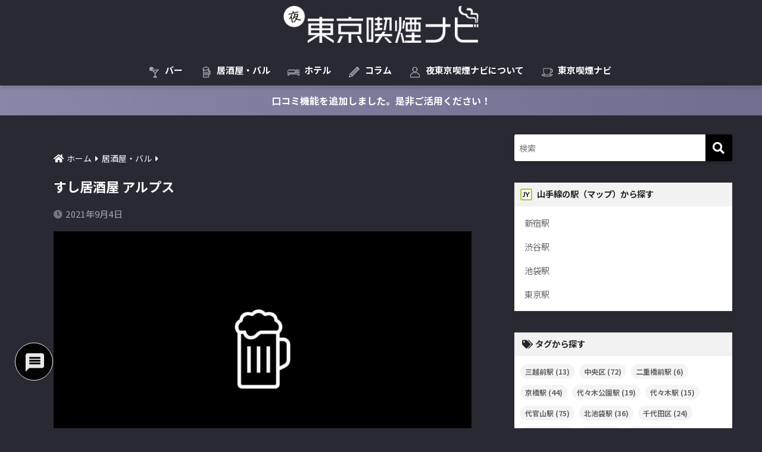

--- FILE ---
content_type: text/html; charset=UTF-8
request_url: https://night.tobacco.tokyo.jp/pub/3063
body_size: 23126
content:
<!doctype html>
<html lang="ja">
<head>
  <meta charset="utf-8">
  <meta http-equiv="X-UA-Compatible" content="IE=edge">
  <meta name="HandheldFriendly" content="True">
  <meta name="MobileOptimized" content="320">
  <meta name="viewport" content="width=device-width, initial-scale=1, viewport-fit=cover"/>
  <meta name="msapplication-TileColor" content="#ffffff">
  <meta name="theme-color" content="#ffffff">
  <link rel="pingback" href="https://night.tobacco.tokyo.jp/xmlrpc.php">
  <link rel="apple-touch-icon" href="https://night.tobacco.tokyo.jp/wp-content/themes/sango-theme-child/img/apple-touch-icon.png"><!--favicon設定-->
  <title>すし居酒屋 アルプス | 夜東京喫煙ナビ</title>
<meta name='robots' content='max-image-preview:large' />
	<style>img:is([sizes="auto" i], [sizes^="auto," i]) { contain-intrinsic-size: 3000px 1500px }</style>
	<link rel='dns-prefetch' href='//www.google.com' />
<link rel='dns-prefetch' href='//fonts.googleapis.com' />
<link rel='dns-prefetch' href='//use.fontawesome.com' />
<link rel="alternate" type="application/rss+xml" title="夜東京喫煙ナビ &raquo; フィード" href="https://night.tobacco.tokyo.jp/feed" />
<link rel="alternate" type="application/rss+xml" title="夜東京喫煙ナビ &raquo; コメントフィード" href="https://night.tobacco.tokyo.jp/comments/feed" />
<link rel='stylesheet' id='sng-stylesheet-css' href='https://night.tobacco.tokyo.jp/wp-content/themes/sango-theme/style.css?ver2_2_5' type='text/css' media='all' />
<link rel='stylesheet' id='sng-option-css' href='https://night.tobacco.tokyo.jp/wp-content/themes/sango-theme/entry-option.css?ver2_2_5' type='text/css' media='all' />
<link rel='stylesheet' id='sng-googlefonts-css' href='https://fonts.googleapis.com/css?family=Quicksand%3A500%2C700%7CNoto+Sans+JP%3A400%2C700&#038;display=swap' type='text/css' media='all' />
<link rel='stylesheet' id='sng-fontawesome-css' href='https://use.fontawesome.com/releases/v5.11.2/css/all.css' type='text/css' media='all' />
<link rel='stylesheet' id='wp-block-library-css' href='https://night.tobacco.tokyo.jp/wp-includes/css/dist/block-library/style.min.css' type='text/css' media='all' />
<link rel='stylesheet' id='sango_theme_gutenberg-style-css' href='https://night.tobacco.tokyo.jp/wp-content/plugins/sango-theme-gutenberg/dist/build/style-blocks.css?version=1.69.14' type='text/css' media='all' />
<style id='sango_theme_gutenberg-style-inline-css' type='text/css'>
.is-style-sango-list-main-color li:before { background-color: #ffffff; }.is-style-sango-list-accent-color li:before { background-color: #ffffff; }.sgb-label-main-c { background-color: #ffffff; }.sgb-label-accent-c { background-color: #ffffff; }
</style>
<style id='classic-theme-styles-inline-css' type='text/css'>
/*! This file is auto-generated */
.wp-block-button__link{color:#fff;background-color:#32373c;border-radius:9999px;box-shadow:none;text-decoration:none;padding:calc(.667em + 2px) calc(1.333em + 2px);font-size:1.125em}.wp-block-file__button{background:#32373c;color:#fff;text-decoration:none}
</style>
<style id='global-styles-inline-css' type='text/css'>
:root{--wp--preset--aspect-ratio--square: 1;--wp--preset--aspect-ratio--4-3: 4/3;--wp--preset--aspect-ratio--3-4: 3/4;--wp--preset--aspect-ratio--3-2: 3/2;--wp--preset--aspect-ratio--2-3: 2/3;--wp--preset--aspect-ratio--16-9: 16/9;--wp--preset--aspect-ratio--9-16: 9/16;--wp--preset--color--black: #000000;--wp--preset--color--cyan-bluish-gray: #abb8c3;--wp--preset--color--white: #ffffff;--wp--preset--color--pale-pink: #f78da7;--wp--preset--color--vivid-red: #cf2e2e;--wp--preset--color--luminous-vivid-orange: #ff6900;--wp--preset--color--luminous-vivid-amber: #fcb900;--wp--preset--color--light-green-cyan: #7bdcb5;--wp--preset--color--vivid-green-cyan: #00d084;--wp--preset--color--pale-cyan-blue: #8ed1fc;--wp--preset--color--vivid-cyan-blue: #0693e3;--wp--preset--color--vivid-purple: #9b51e0;--wp--preset--color--sango-main: #ffffff;--wp--preset--color--sango-pastel: #eeeeee;--wp--preset--color--sango-accent: #ffffff;--wp--preset--color--sango-black: #333;--wp--preset--color--sango-gray: gray;--wp--preset--color--sango-silver: whitesmoke;--wp--preset--gradient--vivid-cyan-blue-to-vivid-purple: linear-gradient(135deg,rgba(6,147,227,1) 0%,rgb(155,81,224) 100%);--wp--preset--gradient--light-green-cyan-to-vivid-green-cyan: linear-gradient(135deg,rgb(122,220,180) 0%,rgb(0,208,130) 100%);--wp--preset--gradient--luminous-vivid-amber-to-luminous-vivid-orange: linear-gradient(135deg,rgba(252,185,0,1) 0%,rgba(255,105,0,1) 100%);--wp--preset--gradient--luminous-vivid-orange-to-vivid-red: linear-gradient(135deg,rgba(255,105,0,1) 0%,rgb(207,46,46) 100%);--wp--preset--gradient--very-light-gray-to-cyan-bluish-gray: linear-gradient(135deg,rgb(238,238,238) 0%,rgb(169,184,195) 100%);--wp--preset--gradient--cool-to-warm-spectrum: linear-gradient(135deg,rgb(74,234,220) 0%,rgb(151,120,209) 20%,rgb(207,42,186) 40%,rgb(238,44,130) 60%,rgb(251,105,98) 80%,rgb(254,248,76) 100%);--wp--preset--gradient--blush-light-purple: linear-gradient(135deg,rgb(255,206,236) 0%,rgb(152,150,240) 100%);--wp--preset--gradient--blush-bordeaux: linear-gradient(135deg,rgb(254,205,165) 0%,rgb(254,45,45) 50%,rgb(107,0,62) 100%);--wp--preset--gradient--luminous-dusk: linear-gradient(135deg,rgb(255,203,112) 0%,rgb(199,81,192) 50%,rgb(65,88,208) 100%);--wp--preset--gradient--pale-ocean: linear-gradient(135deg,rgb(255,245,203) 0%,rgb(182,227,212) 50%,rgb(51,167,181) 100%);--wp--preset--gradient--electric-grass: linear-gradient(135deg,rgb(202,248,128) 0%,rgb(113,206,126) 100%);--wp--preset--gradient--midnight: linear-gradient(135deg,rgb(2,3,129) 0%,rgb(40,116,252) 100%);--wp--preset--font-size--small: 13px;--wp--preset--font-size--medium: 20px;--wp--preset--font-size--large: 36px;--wp--preset--font-size--x-large: 42px;--wp--preset--spacing--20: 0.44rem;--wp--preset--spacing--30: 0.67rem;--wp--preset--spacing--40: 1rem;--wp--preset--spacing--50: 1.5rem;--wp--preset--spacing--60: 2.25rem;--wp--preset--spacing--70: 3.38rem;--wp--preset--spacing--80: 5.06rem;--wp--preset--shadow--natural: 6px 6px 9px rgba(0, 0, 0, 0.2);--wp--preset--shadow--deep: 12px 12px 50px rgba(0, 0, 0, 0.4);--wp--preset--shadow--sharp: 6px 6px 0px rgba(0, 0, 0, 0.2);--wp--preset--shadow--outlined: 6px 6px 0px -3px rgba(255, 255, 255, 1), 6px 6px rgba(0, 0, 0, 1);--wp--preset--shadow--crisp: 6px 6px 0px rgba(0, 0, 0, 1);}:where(.is-layout-flex){gap: 0.5em;}:where(.is-layout-grid){gap: 0.5em;}body .is-layout-flex{display: flex;}.is-layout-flex{flex-wrap: wrap;align-items: center;}.is-layout-flex > :is(*, div){margin: 0;}body .is-layout-grid{display: grid;}.is-layout-grid > :is(*, div){margin: 0;}:where(.wp-block-columns.is-layout-flex){gap: 2em;}:where(.wp-block-columns.is-layout-grid){gap: 2em;}:where(.wp-block-post-template.is-layout-flex){gap: 1.25em;}:where(.wp-block-post-template.is-layout-grid){gap: 1.25em;}.has-black-color{color: var(--wp--preset--color--black) !important;}.has-cyan-bluish-gray-color{color: var(--wp--preset--color--cyan-bluish-gray) !important;}.has-white-color{color: var(--wp--preset--color--white) !important;}.has-pale-pink-color{color: var(--wp--preset--color--pale-pink) !important;}.has-vivid-red-color{color: var(--wp--preset--color--vivid-red) !important;}.has-luminous-vivid-orange-color{color: var(--wp--preset--color--luminous-vivid-orange) !important;}.has-luminous-vivid-amber-color{color: var(--wp--preset--color--luminous-vivid-amber) !important;}.has-light-green-cyan-color{color: var(--wp--preset--color--light-green-cyan) !important;}.has-vivid-green-cyan-color{color: var(--wp--preset--color--vivid-green-cyan) !important;}.has-pale-cyan-blue-color{color: var(--wp--preset--color--pale-cyan-blue) !important;}.has-vivid-cyan-blue-color{color: var(--wp--preset--color--vivid-cyan-blue) !important;}.has-vivid-purple-color{color: var(--wp--preset--color--vivid-purple) !important;}.has-black-background-color{background-color: var(--wp--preset--color--black) !important;}.has-cyan-bluish-gray-background-color{background-color: var(--wp--preset--color--cyan-bluish-gray) !important;}.has-white-background-color{background-color: var(--wp--preset--color--white) !important;}.has-pale-pink-background-color{background-color: var(--wp--preset--color--pale-pink) !important;}.has-vivid-red-background-color{background-color: var(--wp--preset--color--vivid-red) !important;}.has-luminous-vivid-orange-background-color{background-color: var(--wp--preset--color--luminous-vivid-orange) !important;}.has-luminous-vivid-amber-background-color{background-color: var(--wp--preset--color--luminous-vivid-amber) !important;}.has-light-green-cyan-background-color{background-color: var(--wp--preset--color--light-green-cyan) !important;}.has-vivid-green-cyan-background-color{background-color: var(--wp--preset--color--vivid-green-cyan) !important;}.has-pale-cyan-blue-background-color{background-color: var(--wp--preset--color--pale-cyan-blue) !important;}.has-vivid-cyan-blue-background-color{background-color: var(--wp--preset--color--vivid-cyan-blue) !important;}.has-vivid-purple-background-color{background-color: var(--wp--preset--color--vivid-purple) !important;}.has-black-border-color{border-color: var(--wp--preset--color--black) !important;}.has-cyan-bluish-gray-border-color{border-color: var(--wp--preset--color--cyan-bluish-gray) !important;}.has-white-border-color{border-color: var(--wp--preset--color--white) !important;}.has-pale-pink-border-color{border-color: var(--wp--preset--color--pale-pink) !important;}.has-vivid-red-border-color{border-color: var(--wp--preset--color--vivid-red) !important;}.has-luminous-vivid-orange-border-color{border-color: var(--wp--preset--color--luminous-vivid-orange) !important;}.has-luminous-vivid-amber-border-color{border-color: var(--wp--preset--color--luminous-vivid-amber) !important;}.has-light-green-cyan-border-color{border-color: var(--wp--preset--color--light-green-cyan) !important;}.has-vivid-green-cyan-border-color{border-color: var(--wp--preset--color--vivid-green-cyan) !important;}.has-pale-cyan-blue-border-color{border-color: var(--wp--preset--color--pale-cyan-blue) !important;}.has-vivid-cyan-blue-border-color{border-color: var(--wp--preset--color--vivid-cyan-blue) !important;}.has-vivid-purple-border-color{border-color: var(--wp--preset--color--vivid-purple) !important;}.has-vivid-cyan-blue-to-vivid-purple-gradient-background{background: var(--wp--preset--gradient--vivid-cyan-blue-to-vivid-purple) !important;}.has-light-green-cyan-to-vivid-green-cyan-gradient-background{background: var(--wp--preset--gradient--light-green-cyan-to-vivid-green-cyan) !important;}.has-luminous-vivid-amber-to-luminous-vivid-orange-gradient-background{background: var(--wp--preset--gradient--luminous-vivid-amber-to-luminous-vivid-orange) !important;}.has-luminous-vivid-orange-to-vivid-red-gradient-background{background: var(--wp--preset--gradient--luminous-vivid-orange-to-vivid-red) !important;}.has-very-light-gray-to-cyan-bluish-gray-gradient-background{background: var(--wp--preset--gradient--very-light-gray-to-cyan-bluish-gray) !important;}.has-cool-to-warm-spectrum-gradient-background{background: var(--wp--preset--gradient--cool-to-warm-spectrum) !important;}.has-blush-light-purple-gradient-background{background: var(--wp--preset--gradient--blush-light-purple) !important;}.has-blush-bordeaux-gradient-background{background: var(--wp--preset--gradient--blush-bordeaux) !important;}.has-luminous-dusk-gradient-background{background: var(--wp--preset--gradient--luminous-dusk) !important;}.has-pale-ocean-gradient-background{background: var(--wp--preset--gradient--pale-ocean) !important;}.has-electric-grass-gradient-background{background: var(--wp--preset--gradient--electric-grass) !important;}.has-midnight-gradient-background{background: var(--wp--preset--gradient--midnight) !important;}.has-small-font-size{font-size: var(--wp--preset--font-size--small) !important;}.has-medium-font-size{font-size: var(--wp--preset--font-size--medium) !important;}.has-large-font-size{font-size: var(--wp--preset--font-size--large) !important;}.has-x-large-font-size{font-size: var(--wp--preset--font-size--x-large) !important;}
:where(.wp-block-post-template.is-layout-flex){gap: 1.25em;}:where(.wp-block-post-template.is-layout-grid){gap: 1.25em;}
:where(.wp-block-columns.is-layout-flex){gap: 2em;}:where(.wp-block-columns.is-layout-grid){gap: 2em;}
:root :where(.wp-block-pullquote){font-size: 1.5em;line-height: 1.6;}
</style>
<link rel='stylesheet' id='contact-form-7-css' href='https://night.tobacco.tokyo.jp/wp-content/plugins/contact-form-7/includes/css/styles.css' type='text/css' media='all' />
<link rel='stylesheet' id='child-style-css' href='https://night.tobacco.tokyo.jp/wp-content/themes/sango-theme-child/style.css' type='text/css' media='all' />
<link rel='stylesheet' id='wpdiscuz-frontend-css-css' href='https://night.tobacco.tokyo.jp/wp-content/plugins/wpdiscuz/themes/default/style.css' type='text/css' media='all' />
<style id='wpdiscuz-frontend-css-inline-css' type='text/css'>
 #wpdcom .wpd-blog-administrator .wpd-comment-label{color:#ffffff;background-color:#ff451f;border:none}#wpdcom .wpd-blog-administrator .wpd-comment-author, #wpdcom .wpd-blog-administrator .wpd-comment-author a{color:#ff451f}#wpdcom.wpd-layout-1 .wpd-comment .wpd-blog-administrator .wpd-avatar img{border-color:#ff451f}#wpdcom.wpd-layout-2 .wpd-comment.wpd-reply .wpd-comment-wrap.wpd-blog-administrator{border-left:3px solid #ff451f}#wpdcom.wpd-layout-2 .wpd-comment .wpd-blog-administrator .wpd-avatar img{border-bottom-color:#ff451f}#wpdcom.wpd-layout-3 .wpd-blog-administrator .wpd-comment-subheader{border-top:1px dashed #ff451f}#wpdcom.wpd-layout-3 .wpd-reply .wpd-blog-administrator .wpd-comment-right{border-left:1px solid #ff451f}#wpdcom .wpd-blog-editor .wpd-comment-label{color:#ffffff;background-color:#d36000;border:none}#wpdcom .wpd-blog-editor .wpd-comment-author, #wpdcom .wpd-blog-editor .wpd-comment-author a{color:#d36000}#wpdcom.wpd-layout-1 .wpd-comment .wpd-blog-editor .wpd-avatar img{border-color:#d36000}#wpdcom.wpd-layout-2 .wpd-comment.wpd-reply .wpd-comment-wrap.wpd-blog-editor{border-left:3px solid #d36000}#wpdcom.wpd-layout-2 .wpd-comment .wpd-blog-editor .wpd-avatar img{border-bottom-color:#d36000}#wpdcom.wpd-layout-3 .wpd-blog-editor .wpd-comment-subheader{border-top:1px dashed #d36000}#wpdcom.wpd-layout-3 .wpd-reply .wpd-blog-editor .wpd-comment-right{border-left:1px solid #d36000}#wpdcom .wpd-blog-author .wpd-comment-label{color:#ffffff;background-color:#327324;border:none}#wpdcom .wpd-blog-author .wpd-comment-author, #wpdcom .wpd-blog-author .wpd-comment-author a{color:#327324}#wpdcom.wpd-layout-1 .wpd-comment .wpd-blog-author .wpd-avatar img{border-color:#327324}#wpdcom.wpd-layout-2 .wpd-comment .wpd-blog-author .wpd-avatar img{border-bottom-color:#327324}#wpdcom.wpd-layout-3 .wpd-blog-author .wpd-comment-subheader{border-top:1px dashed #327324}#wpdcom.wpd-layout-3 .wpd-reply .wpd-blog-author .wpd-comment-right{border-left:1px solid #327324}#wpdcom .wpd-blog-contributor .wpd-comment-label{color:#ffffff;background-color:#a240cd;border:none}#wpdcom .wpd-blog-contributor .wpd-comment-author, #wpdcom .wpd-blog-contributor .wpd-comment-author a{color:#a240cd}#wpdcom.wpd-layout-1 .wpd-comment .wpd-blog-contributor .wpd-avatar img{border-color:#a240cd}#wpdcom.wpd-layout-2 .wpd-comment .wpd-blog-contributor .wpd-avatar img{border-bottom-color:#a240cd}#wpdcom.wpd-layout-3 .wpd-blog-contributor .wpd-comment-subheader{border-top:1px dashed #a240cd}#wpdcom.wpd-layout-3 .wpd-reply .wpd-blog-contributor .wpd-comment-right{border-left:1px solid #a240cd}#wpdcom .wpd-blog-subscriber .wpd-comment-label{color:#ffffff;background-color:#31839e;border:none}#wpdcom .wpd-blog-subscriber .wpd-comment-author, #wpdcom .wpd-blog-subscriber .wpd-comment-author a{color:#31839e}#wpdcom.wpd-layout-2 .wpd-comment .wpd-blog-subscriber .wpd-avatar img{border-bottom-color:#31839e}#wpdcom.wpd-layout-3 .wpd-blog-subscriber .wpd-comment-subheader{border-top:1px dashed #31839e}#wpdcom .wpd-blog-post_author .wpd-comment-label{color:#ffffff;background-color:#07B290;border:none}#wpdcom .wpd-blog-post_author .wpd-comment-author, #wpdcom .wpd-blog-post_author .wpd-comment-author a{color:#07B290}#wpdcom .wpd-blog-post_author .wpd-avatar img{border-color:#07B290}#wpdcom.wpd-layout-1 .wpd-comment .wpd-blog-post_author .wpd-avatar img{border-color:#07B290}#wpdcom.wpd-layout-2 .wpd-comment.wpd-reply .wpd-comment-wrap.wpd-blog-post_author{border-left:3px solid #07B290}#wpdcom.wpd-layout-2 .wpd-comment .wpd-blog-post_author .wpd-avatar img{border-bottom-color:#07B290}#wpdcom.wpd-layout-3 .wpd-blog-post_author .wpd-comment-subheader{border-top:1px dashed #07B290}#wpdcom.wpd-layout-3 .wpd-reply .wpd-blog-post_author .wpd-comment-right{border-left:1px solid #07B290}#wpdcom .wpd-blog-guest .wpd-comment-label{color:#ffffff;background-color:#898989;border:none}#wpdcom .wpd-blog-guest .wpd-comment-author, #wpdcom .wpd-blog-guest .wpd-comment-author a{color:#898989}#wpdcom.wpd-layout-3 .wpd-blog-guest .wpd-comment-subheader{border-top:1px dashed #898989}#comments, #respond, .comments-area, #wpdcom{}#wpdcom .ql-editor > *{color:#777777}#wpdcom .ql-editor::before{}#wpdcom .ql-toolbar{border:1px solid #DDDDDD;border-top:none}#wpdcom .ql-container{border:1px solid #DDDDDD;border-bottom:none}#wpdcom .wpd-form-row .wpdiscuz-item input[type="text"], #wpdcom .wpd-form-row .wpdiscuz-item input[type="email"], #wpdcom .wpd-form-row .wpdiscuz-item input[type="url"], #wpdcom .wpd-form-row .wpdiscuz-item input[type="color"], #wpdcom .wpd-form-row .wpdiscuz-item input[type="date"], #wpdcom .wpd-form-row .wpdiscuz-item input[type="datetime"], #wpdcom .wpd-form-row .wpdiscuz-item input[type="datetime-local"], #wpdcom .wpd-form-row .wpdiscuz-item input[type="month"], #wpdcom .wpd-form-row .wpdiscuz-item input[type="number"], #wpdcom .wpd-form-row .wpdiscuz-item input[type="time"], #wpdcom textarea, #wpdcom select{border:1px solid #DDDDDD;color:#777777}#wpdcom .wpd-form-row .wpdiscuz-item textarea{border:1px solid #DDDDDD}#wpdcom input::placeholder, #wpdcom textarea::placeholder, #wpdcom input::-moz-placeholder, #wpdcom textarea::-webkit-input-placeholder{}#wpdcom .wpd-comment-text{color:#777777}#wpdcom .wpd-thread-head .wpd-thread-info{border-bottom:2px solid #ffffff}#wpdcom .wpd-thread-head .wpd-thread-info.wpd-reviews-tab svg{fill:#ffffff}#wpdcom .wpd-thread-head .wpdiscuz-user-settings{border-bottom:2px solid #ffffff}#wpdcom .wpd-thread-head .wpdiscuz-user-settings:hover{color:#ffffff}#wpdcom .wpd-comment .wpd-follow-link:hover{color:#ffffff}#wpdcom .wpd-comment-status .wpd-sticky{color:#ffffff}#wpdcom .wpd-thread-filter .wpdf-active{color:#ffffff;border-bottom-color:#ffffff}#wpdcom .wpd-comment-info-bar{border:1px dashed #ffffff;background:#ffffff}#wpdcom .wpd-comment-info-bar .wpd-current-view i{color:#ffffff}#wpdcom .wpd-filter-view-all:hover{background:#ffffff}#wpdcom .wpdiscuz-item .wpdiscuz-rating > label{color:#DDDDDD}#wpdcom .wpdiscuz-item .wpdiscuz-rating:not(:checked) > label:hover, .wpdiscuz-rating:not(:checked) > label:hover ~ label{}#wpdcom .wpdiscuz-item .wpdiscuz-rating > input ~ label:hover, #wpdcom .wpdiscuz-item .wpdiscuz-rating > input:not(:checked) ~ label:hover ~ label, #wpdcom .wpdiscuz-item .wpdiscuz-rating > input:not(:checked) ~ label:hover ~ label{color:#FFED85}#wpdcom .wpdiscuz-item .wpdiscuz-rating > input:checked ~ label:hover, #wpdcom .wpdiscuz-item .wpdiscuz-rating > input:checked ~ label:hover, #wpdcom .wpdiscuz-item .wpdiscuz-rating > label:hover ~ input:checked ~ label, #wpdcom .wpdiscuz-item .wpdiscuz-rating > input:checked + label:hover ~ label, #wpdcom .wpdiscuz-item .wpdiscuz-rating > input:checked ~ label:hover ~ label, .wpd-custom-field .wcf-active-star, #wpdcom .wpdiscuz-item .wpdiscuz-rating > input:checked ~ label{color:#FFD700}#wpd-post-rating .wpd-rating-wrap .wpd-rating-stars svg .wpd-star{fill:#DDDDDD}#wpd-post-rating .wpd-rating-wrap .wpd-rating-stars svg .wpd-active{fill:#FFD700}#wpd-post-rating .wpd-rating-wrap .wpd-rate-starts svg .wpd-star{fill:#DDDDDD}#wpd-post-rating .wpd-rating-wrap .wpd-rate-starts:hover svg .wpd-star{fill:#FFED85}#wpd-post-rating.wpd-not-rated .wpd-rating-wrap .wpd-rate-starts svg:hover ~ svg .wpd-star{fill:#DDDDDD}.wpdiscuz-post-rating-wrap .wpd-rating .wpd-rating-wrap .wpd-rating-stars svg .wpd-star{fill:#DDDDDD}.wpdiscuz-post-rating-wrap .wpd-rating .wpd-rating-wrap .wpd-rating-stars svg .wpd-active{fill:#FFD700}#wpdcom .wpd-comment .wpd-follow-active{color:#ff7a00}#wpdcom .page-numbers{color:#555;border:#555 1px solid}#wpdcom span.current{background:#555}#wpdcom.wpd-layout-1 .wpd-new-loaded-comment > .wpd-comment-wrap > .wpd-comment-right{background:#ffffff}#wpdcom.wpd-layout-2 .wpd-new-loaded-comment.wpd-comment > .wpd-comment-wrap > .wpd-comment-right{background:#ffffff}#wpdcom.wpd-layout-2 .wpd-new-loaded-comment.wpd-comment.wpd-reply > .wpd-comment-wrap > .wpd-comment-right{background:transparent}#wpdcom.wpd-layout-2 .wpd-new-loaded-comment.wpd-comment.wpd-reply > .wpd-comment-wrap{background:#ffffff}#wpdcom.wpd-layout-3 .wpd-new-loaded-comment.wpd-comment > .wpd-comment-wrap > .wpd-comment-right{background:#ffffff}#wpdcom .wpd-follow:hover i, #wpdcom .wpd-unfollow:hover i, #wpdcom .wpd-comment .wpd-follow-active:hover i{color:#ffffff}#wpdcom .wpdiscuz-readmore{cursor:pointer;color:#ffffff}.wpd-custom-field .wcf-pasiv-star, #wpcomm .wpdiscuz-item .wpdiscuz-rating > label{color:#DDDDDD}.wpd-wrapper .wpd-list-item.wpd-active{border-top:3px solid #ffffff}#wpdcom.wpd-layout-2 .wpd-comment.wpd-reply.wpd-unapproved-comment .wpd-comment-wrap{border-left:3px solid #ffffff}#wpdcom.wpd-layout-3 .wpd-comment.wpd-reply.wpd-unapproved-comment .wpd-comment-right{border-left:1px solid #ffffff}#wpdcom .wpd-prim-button{background-color:#ffffff;color:#000000}#wpdcom .wpd_label__check i.wpdicon-on{color:#ffffff;border:1px solid #ffffff}#wpd-bubble-wrapper #wpd-bubble-all-comments-count{color:#000000}#wpd-bubble-wrapper > div{background-color:#000000}#wpd-bubble-wrapper > #wpd-bubble #wpd-bubble-add-message{background-color:#000000}#wpd-bubble-wrapper > #wpd-bubble #wpd-bubble-add-message::before{border-left-color:#000000;border-right-color:#000000}#wpd-bubble-wrapper.wpd-right-corner > #wpd-bubble #wpd-bubble-add-message::before{border-left-color:#000000;border-right-color:#000000}.wpd-inline-icon-wrapper path.wpd-inline-icon-first{fill:#000000}.wpd-inline-icon-count{background-color:#000000}.wpd-inline-icon-count::before{border-right-color:#000000}.wpd-inline-form-wrapper::before{border-bottom-color:#000000}.wpd-inline-form-question{background-color:#000000}.wpd-inline-form{background-color:#000000}.wpd-last-inline-comments-wrapper{border-color:#000000}.wpd-last-inline-comments-wrapper::before{border-bottom-color:#000000}.wpd-last-inline-comments-wrapper .wpd-view-all-inline-comments{background:#000000}.wpd-last-inline-comments-wrapper .wpd-view-all-inline-comments:hover,.wpd-last-inline-comments-wrapper .wpd-view-all-inline-comments:active,.wpd-last-inline-comments-wrapper .wpd-view-all-inline-comments:focus{background-color:#000000}#wpdcom .ql-snow .ql-tooltip[data-mode="link"]::before{content:"Enter link:"}#wpdcom .ql-snow .ql-tooltip.ql-editing a.ql-action::after{content:"Save"}.comments-area{width:auto}
</style>
<link rel='stylesheet' id='wpdiscuz-fa-css' href='https://night.tobacco.tokyo.jp/wp-content/plugins/wpdiscuz/assets/third-party/font-awesome-5.13.0/css/fa.min.css' type='text/css' media='all' />
<link rel='stylesheet' id='wpdiscuz-combo-css-css' href='https://night.tobacco.tokyo.jp/wp-content/plugins/wpdiscuz/assets/css/wpdiscuz-combo.min.css' type='text/css' media='all' />
<script type="text/javascript" src="https://night.tobacco.tokyo.jp/wp-includes/js/jquery/jquery.min.js" id="jquery-core-js"></script>
<script type="text/javascript" src="https://night.tobacco.tokyo.jp/wp-includes/js/jquery/jquery-migrate.min.js" id="jquery-migrate-js"></script>
<link rel="https://api.w.org/" href="https://night.tobacco.tokyo.jp/wp-json/" /><link rel="alternate" title="JSON" type="application/json" href="https://night.tobacco.tokyo.jp/wp-json/wp/v2/posts/3063" /><link rel="EditURI" type="application/rsd+xml" title="RSD" href="https://night.tobacco.tokyo.jp/xmlrpc.php?rsd" />
<link rel="canonical" href="https://night.tobacco.tokyo.jp/pub/3063" />
<link rel="alternate" title="oEmbed (JSON)" type="application/json+oembed" href="https://night.tobacco.tokyo.jp/wp-json/oembed/1.0/embed?url=https%3A%2F%2Fnight.tobacco.tokyo.jp%2Fpub%2F3063" />
<link rel="alternate" title="oEmbed (XML)" type="text/xml+oembed" href="https://night.tobacco.tokyo.jp/wp-json/oembed/1.0/embed?url=https%3A%2F%2Fnight.tobacco.tokyo.jp%2Fpub%2F3063&#038;format=xml" />
<meta property="og:title" content="すし居酒屋 アルプス" />
<meta property="og:description" content="" />
<meta property="og:type" content="article" />
<meta property="og:url" content="https://night.tobacco.tokyo.jp/pub/3063" />
<meta property="og:image" content="https://night.tobacco.tokyo.jp/wp-content/uploads/2021/09/izakaya-1024x683.jpg" />
<meta name="thumbnail" content="https://night.tobacco.tokyo.jp/wp-content/uploads/2021/09/izakaya-1024x683.jpg" />
<meta property="og:site_name" content="夜東京喫煙ナビ" />
<meta name="twitter:card" content="summary_large_image" />
<!-- gtag.js -->
<script async src="https://www.googletagmanager.com/gtag/js?id=UA-203120915-1"></script>
<script>
  window.dataLayer = window.dataLayer || [];
  function gtag(){dataLayer.push(arguments);}
  gtag('js', new Date());
  gtag('config', 'UA-203120915-1');
</script>
<style type="text/css" id="custom-background-css">
body.custom-background { background-color: #000000; }
</style>
	<link rel="icon" href="https://night.tobacco.tokyo.jp/wp-content/uploads/2021/07/cropped-kituen_favi-2-32x32.png" sizes="32x32" />
<link rel="icon" href="https://night.tobacco.tokyo.jp/wp-content/uploads/2021/07/cropped-kituen_favi-2-192x192.png" sizes="192x192" />
<link rel="apple-touch-icon" href="https://night.tobacco.tokyo.jp/wp-content/uploads/2021/07/cropped-kituen_favi-2-180x180.png" />
<meta name="msapplication-TileImage" content="https://night.tobacco.tokyo.jp/wp-content/uploads/2021/07/cropped-kituen_favi-2-270x270.png" />
		<style type="text/css" id="wp-custom-css">
			@media only screen and (max-width: 767px) {
  .header {
    position: fixed;
    width: 100%;
    top: 0;
    left: 0;
  }
  #container {
    padding-top: 62px;
  }
  h2 span, h3 span {
    padding-top: 77px;
  }
}		</style>
		<style> a{color:#ffffff}.main-c, .has-sango-main-color{color:#ffffff}.main-bc, .has-sango-main-background-color{background-color:#ffffff}.main-bdr, #inner-content .main-bdr{border-color:#ffffff}.pastel-c, .has-sango-pastel-color{color:#eeeeee}.pastel-bc, .has-sango-pastel-background-color, #inner-content .pastel-bc{background-color:#eeeeee}.accent-c, .has-sango-accent-color{color:#ffffff}.accent-bc, .has-sango-accent-background-color{background-color:#ffffff}.header, #footer-menu, .drawer__title{background-color:#020202}#logo a{color:#ffffff}.desktop-nav li a , .mobile-nav li a, #footer-menu a, #drawer__open, .header-search__open, .copyright, .drawer__title{color:#ffffff}.drawer__title .close span, .drawer__title .close span:before{background:#ffffff}.desktop-nav li:after{background:#ffffff}.mobile-nav .current-menu-item{border-bottom-color:#ffffff}.widgettitle{color:#020202;background-color:#ffffff}.footer{background-color:#000000}.footer, .footer a, .footer .widget ul li a{color:#ffffff}#toc_container .toc_title, .entry-content .ez-toc-title-container, #footer_menu .raised, .pagination a, .pagination span, #reply-title:before, .entry-content blockquote:before, .main-c-before li:before, .main-c-b:before{color:#ffffff}.searchform__submit, #toc_container .toc_title:before, .ez-toc-title-container:before, .cat-name, .pre_tag > span, .pagination .current, .post-page-numbers.current, #submit, .withtag_list > span, .main-bc-before li:before{background-color:#ffffff}#toc_container, #ez-toc-container, .entry-content h3, .li-mainbdr ul, .li-mainbdr ol{border-color:#ffffff}.search-title i, .acc-bc-before li:before{background:#ffffff}.li-accentbdr ul, .li-accentbdr ol{border-color:#ffffff}.pagination a:hover, .li-pastelbc ul, .li-pastelbc ol{background:#eeeeee}body{font-size:100%}@media only screen and (min-width:481px){body{font-size:100%}}@media only screen and (min-width:1030px){body{font-size:100%}}.totop{background:#000000}.header-info a{color:#FFF;background:linear-gradient(95deg, #8887a7, #6f6e8e)}.fixed-menu ul{background:#FFF}.fixed-menu a{color:#a2a7ab}.fixed-menu .current-menu-item a, .fixed-menu ul li a.active{color:#6bb6ff}.post-tab{background:#FFF}.post-tab > div{color:#a7a7a7}.post-tab > div.tab-active{background:linear-gradient(45deg, #8887a7, #6f6e8e)}body{font-family:"Noto Sans JP","Helvetica", "Arial", "Hiragino Kaku Gothic ProN", "Hiragino Sans", YuGothic, "Yu Gothic", "メイリオ", Meiryo, sans-serif;}.dfont{font-family:"Quicksand","Noto Sans JP","Helvetica", "Arial", "Hiragino Kaku Gothic ProN", "Hiragino Sans", YuGothic, "Yu Gothic", "メイリオ", Meiryo, sans-serif;}.body_bc{background-color:000000}</style></head>
<body class="post-template-default single single-post postid-3063 single-format-standard custom-background fa5">
  <div id="container">
    <header class="header header--center">
            <div id="inner-header" class="wrap cf">
    <div id="logo" class="header-logo h1 dfont">
    <a href="https://night.tobacco.tokyo.jp" class="header-logo__link">
              <img src="http://night.tobacco.tokyo.jp/wp-content/uploads/2021/07/kituen_logo.png" alt="夜東京喫煙ナビ" class="header-logo__img">
                </a>
  </div>
  <div class="header-search">
      <label class="header-search__open" for="header-search-input"><i class="fas fa-search"></i></label>
    <input type="checkbox" class="header-search__input" id="header-search-input" onclick="document.querySelector('.header-search__modal .searchform__input').focus()">
  <label class="header-search__close" for="header-search-input"></label>
  <div class="header-search__modal">
    <form role="search" method="get" id="searchform" class="searchform" action="https://night.tobacco.tokyo.jp/">
  <div>
    <input type="search" id="s" class="searchform__input" name="s" value="" placeholder="検索" />
    <button type="submit" id="searchsubmit" class="searchform__submit"><i class="fas fa-search"></i></button>
  </div>
</form>  </div>
</div>  <nav class="desktop-nav clearfix"><ul id="menu-%e3%83%98%e3%83%83%e3%83%80%e3%83%bc%e3%83%a1%e3%83%8b%e3%83%a5%e3%83%bc" class="menu"><li id="menu-item-66" class="menu-item menu-item-type-taxonomy menu-item-object-category menu-item-66"><a href="https://night.tobacco.tokyo.jp/bar">バー</a></li>
<li id="menu-item-68" class="menu-item menu-item-type-taxonomy menu-item-object-category current-post-ancestor current-menu-parent current-post-parent menu-item-68"><a href="https://night.tobacco.tokyo.jp/pub">居酒屋・バル</a></li>
<li id="menu-item-2043" class="menu-item menu-item-type-taxonomy menu-item-object-category menu-item-2043"><a href="https://night.tobacco.tokyo.jp/stay">ホテル</a></li>
<li id="menu-item-2973" class="menu-item menu-item-type-taxonomy menu-item-object-category menu-item-2973"><a href="https://night.tobacco.tokyo.jp/column">コラム</a></li>
<li id="menu-item-181" class="menu-item menu-item-type-post_type menu-item-object-page menu-item-181"><a href="https://night.tobacco.tokyo.jp/about">夜東京喫煙ナビについて</a></li>
<li id="menu-item-1624" class="menu-item menu-item-type-custom menu-item-object-custom menu-item-1624"><a href="https://tobacco.tokyo.jp/">東京喫煙ナビ</a></li>
</ul></nav></div>
    </header>
      <div class="header-info ">
    <a href="http://night.tobacco.tokyo.jp/info/151">
      口コミ機能を追加しました。是非ご活用ください！    </a>
  </div>
  <div id="content">
    <div id="inner-content" class="wrap cf">
      <main id="main" class="m-all t-2of3 d-5of7 cf">
                  <article id="entry" class="cf post-3063 post type-post status-publish format-standard has-post-thumbnail category-pub tag-shin-okubo-station tag-shinjuku tag-shinjuku-west-exit-station tag-seibu-shinjuku-station">
            <header class="article-header entry-header">
  <nav id="breadcrumb" class="breadcrumb"><ul itemscope itemtype="http://schema.org/BreadcrumbList"><li itemprop="itemListElement" itemscope itemtype="http://schema.org/ListItem"><a href="https://night.tobacco.tokyo.jp" itemprop="item"><span itemprop="name">ホーム</span></a><meta itemprop="position" content="1" /></li><li itemprop="itemListElement" itemscope itemtype="http://schema.org/ListItem"><a href="https://night.tobacco.tokyo.jp/pub" itemprop="item"><span itemprop="name">居酒屋・バル</span></a><meta itemprop="position" content="2" /></li></ul></nav>  <h1 class="entry-title single-title">すし居酒屋 アルプス</h1>
  <div class="entry-meta vcard">
    <time class="pubdate entry-time" itemprop="datePublished" datetime="2021-09-04">2021年9月4日</time>  </div>
      <p class="post-thumbnail"><img width="940" height="627" src="https://night.tobacco.tokyo.jp/wp-content/uploads/2021/09/izakaya-940x627.jpg" class="attachment-thumb-940 size-thumb-940 wp-post-image" alt="" decoding="async" fetchpriority="high" /></p>
        <input type="checkbox" id="fab">
    <label class="fab-btn extended-fab main-c" for="fab"><i class="fas fa-share-alt"></i></label>
    <label class="fab__close-cover" for="fab"></label>
        <div id="fab__contents">
      <div class="fab__contents-main dfont">
        <label class="close" for="fab"><span></span></label>
        <p class="fab__contents_title">SHARE</p>
                  <div class="fab__contents_img" style="background-image: url(https://night.tobacco.tokyo.jp/wp-content/uploads/2021/09/izakaya-520x300.jpg);">
          </div>
                  <div class="sns-btn sns-dif">
          <ul>
        <!-- twitter -->
        <li class="tw sns-btn__item">
          <a href="https://twitter.com/share?url=https%3A%2F%2Fnight.tobacco.tokyo.jp%2Fpub%2F3063&text=%E3%81%99%E3%81%97%E5%B1%85%E9%85%92%E5%B1%8B+%E3%82%A2%E3%83%AB%E3%83%97%E3%82%B9%EF%BD%9C%E5%A4%9C%E6%9D%B1%E4%BA%AC%E5%96%AB%E7%85%99%E3%83%8A%E3%83%93" target="_blank" rel="nofollow noopener noreferrer">
            <i class="fab fa-twitter"></i>            <span class="share_txt">ツイート</span>
          </a>
                  </li>
        <!-- facebook -->
        <li class="fb sns-btn__item">
          <a href="https://www.facebook.com/share.php?u=https%3A%2F%2Fnight.tobacco.tokyo.jp%2Fpub%2F3063" target="_blank" rel="nofollow noopener noreferrer">
            <i class="fab fa-facebook"></i>            <span class="share_txt">シェア</span>
          </a>
                  </li>
        <!-- はてなブックマーク -->
        <li class="hatebu sns-btn__item">
          <a href="http://b.hatena.ne.jp/add?mode=confirm&url=https%3A%2F%2Fnight.tobacco.tokyo.jp%2Fpub%2F3063&title=%E3%81%99%E3%81%97%E5%B1%85%E9%85%92%E5%B1%8B+%E3%82%A2%E3%83%AB%E3%83%97%E3%82%B9%EF%BD%9C%E5%A4%9C%E6%9D%B1%E4%BA%AC%E5%96%AB%E7%85%99%E3%83%8A%E3%83%93" target="_blank" rel="nofollow noopener noreferrer">
            <i class="fa fa-hatebu"></i>
            <span class="share_txt">はてブ</span>
          </a>
                  </li>
        <!-- LINE -->
        <li class="line sns-btn__item">
          <a href="https://social-plugins.line.me/lineit/share?url=https%3A%2F%2Fnight.tobacco.tokyo.jp%2Fpub%2F3063&text=%E3%81%99%E3%81%97%E5%B1%85%E9%85%92%E5%B1%8B+%E3%82%A2%E3%83%AB%E3%83%97%E3%82%B9%EF%BD%9C%E5%A4%9C%E6%9D%B1%E4%BA%AC%E5%96%AB%E7%85%99%E3%83%8A%E3%83%93" target="_blank" rel="nofollow noopener noreferrer">
                          <i class="fab fa-line"></i>
                        <span class="share_txt share_txt_line dfont">LINE</span>
          </a>
        </li>
        <!-- Pocket -->
        <li class="pkt sns-btn__item">
          <a href="http://getpocket.com/edit?url=https%3A%2F%2Fnight.tobacco.tokyo.jp%2Fpub%2F3063&title=%E3%81%99%E3%81%97%E5%B1%85%E9%85%92%E5%B1%8B+%E3%82%A2%E3%83%AB%E3%83%97%E3%82%B9%EF%BD%9C%E5%A4%9C%E6%9D%B1%E4%BA%AC%E5%96%AB%E7%85%99%E3%83%8A%E3%83%93" target="_blank" rel="nofollow noopener noreferrer">
            <i class="fab fa-get-pocket"></i>            <span class="share_txt">Pocket</span>
          </a>
                  </li>
      </ul>
  </div>
        </div>
    </div>
    </header>

            
            <section class="entry-content cf">
  </section>
            <div class="inner">

                            <h2>すし居酒屋 アルプス 基本情報</h2>
              <table class="single__table">
                <tbody>
                  <tr>
                    <th>
                      店名                    </th>
                    <td>
                      すし居酒屋 アルプス                                              <span class="single_table__kana">スシイザカヤアルプス</span>
                                          </td>
                  </tr>
                                    <tr>
                    <th>電話番号</th>
                    <td>
                      03-5292-3040                      <a class="link__map"  href="tel:03-5292-3040">電話をかける</a>
                    </td>
                  </tr>
                                                      <tr>
                    <th>住所</th>
                    <td>
                      〒160-0021 東京都新宿区歌舞伎町２丁目３５−２                      <a class="link__map" href="https://www.google.co.jp/maps/place/〒160-0021 東京都新宿区歌舞伎町２丁目３５−２" target="_blank">グーグルマップで見る</a>
                    </td>
                  </tr>
                                                      <tr>
                    <th>アクセス</th>
                    <td>西武新宿線 ／ 西武新宿駅 徒歩4分（290m）<br />
都営大江戸線 ／ 新宿西口駅 徒歩7分（500m）<br />
JR山手線 ／ 新大久保駅 徒歩8分（580m）</td>
                  </tr>
                                                      <tr>
                    <th>喫煙形態</th>
                    <td class="link_other__wrap">
                                                                        <span class="smoking__genre">全席喫煙可</span>
                                                                  </td>
                  </tr>
                                                                        <tr>
                    <th>営業時間</th>
                    <td>
                      [全日]<br />
ディナー:17:00〜23:30（L.O.22:50）                      <div class="hoursTxt">※新型コロナウイルスの影響により、営業時間・定休日等が記載と異なる場合がございます。ご来店時は、事前に店舗へご確認をお願いします。</div>
                    </td>
                  </tr>
                                                      <tr>
                    <th>定休日</th>
                    <td>年末年始</td>
                  </tr>
                                                      <tr>
                    <th>カード</th>
                    <td>
                    可                    </td>
                  </tr>
                                                      <tr>
                    <th>予算</th>
                    <td>ランチ：～3000円<br />
ディナー：～3000円</td>
                  </tr>
                                                      
                                    <tr>
                    <th>関連リンク</th>
                    <td class="link_other__wrap">
                                              <a class="link__tabelog" href="https://tabelog.com/tokyo/A1304/A130401/13058641/" target="_blank">食べログで見る</a>
                                                                    <a class="link__gnavi" href="https://r.gnavi.co.jp/chmtm8ew0000/" target="_blank">ぐるなびで見る</a>
                                                                    <a class="link__retty" href="https://retty.me/area/PRE13/ARE1/SUB101/100000011415/" target="_blank">Rettyで見る</a>
                                          </td>
                  </tr>
                                  </tbody>
              </table><!--.single__table -->
              
                            <h2>席・設備について</h2>
              <table class="single__table">
                <tbody>
                                                      <tr>
                    <th>個室</th>
                    <td>
                    無                    </td>
                  </tr>
                                                      <tr>
                    <th>予約</th>
                    <td>
                    可                    </td>
                  </tr>
                                                      <tr>
                    <th>駐車場</th>
                    <td>
                    無                    </td>
                  </tr>
                                                      <tr>
                    <th>Wifi</th>
                    <td>
                    有                    </td>
                  </tr>
                                                    </tbody>
              </table><!--.single__table -->
              
                            <div class="footer-meta dfont">
                                  <p class="footer-meta_title">CATEGORY :</p>
                  <ul class="post-categories">
	<li><a href="https://night.tobacco.tokyo.jp/pub" rel="category tag">居酒屋・バル</a></li></ul>                                                  <div class="meta-tag">
                    <p class="footer-meta_title">TAGS :</p>
                    <ul><li><a href="https://night.tobacco.tokyo.jp/tag/shin-okubo-station" rel="tag">新大久保駅</a></li><li><a href="https://night.tobacco.tokyo.jp/tag/shinjuku" rel="tag">新宿区</a></li><li><a href="https://night.tobacco.tokyo.jp/tag/shinjuku-west-exit-station" rel="tag">新宿西口駅</a></li><li><a href="https://night.tobacco.tokyo.jp/tag/seibu-shinjuku-station" rel="tag">西武新宿駅</a></li></ul>                  </div>
                              </div>
            </div><!--.inner -->

              <div class="inner">
                <h2 class="baloonTit">口コミ</h2>
                <p class="baloonTxt">愛煙家の皆様の「口コミ」機能のご活用、情報共有・ご協力の程お願いいたします。</p>
              </div><!--.inner -->
                  <div class="wpdiscuz_top_clearing"></div>
    <div id='comments' class='comments-area'><div id='respond' style='width: 0;height: 0;clear: both;margin: 0;padding: 0;'></div><div id='wpd-post-rating' class='wpd-not-rated'>
            <div class='wpd-rating-wrap'>
            <div class='wpd-rating-left'></div>
            <div class='wpd-rating-data'>
                <div class='wpd-rating-value'>
                    <span class='wpdrv'>0</span>
                    <span class='wpdrc'>0</span>
                    <span class='wpdrt'>投票</span></div>
                <div class='wpd-rating-title'>Article Rating</div>
                <div class='wpd-rating-stars'><svg xmlns='https://www.w3.org/2000/svg' viewBox='0 0 24 24'><path d='M0 0h24v24H0z' fill='none'/><path class='wpd-star' d='M12 17.27L18.18 21l-1.64-7.03L22 9.24l-7.19-.61L12 2 9.19 8.63 2 9.24l5.46 4.73L5.82 21z'/><path d='M0 0h24v24H0z' fill='none'/></svg><svg xmlns='https://www.w3.org/2000/svg' viewBox='0 0 24 24'><path d='M0 0h24v24H0z' fill='none'/><path class='wpd-star' d='M12 17.27L18.18 21l-1.64-7.03L22 9.24l-7.19-.61L12 2 9.19 8.63 2 9.24l5.46 4.73L5.82 21z'/><path d='M0 0h24v24H0z' fill='none'/></svg><svg xmlns='https://www.w3.org/2000/svg' viewBox='0 0 24 24'><path d='M0 0h24v24H0z' fill='none'/><path class='wpd-star' d='M12 17.27L18.18 21l-1.64-7.03L22 9.24l-7.19-.61L12 2 9.19 8.63 2 9.24l5.46 4.73L5.82 21z'/><path d='M0 0h24v24H0z' fill='none'/></svg><svg xmlns='https://www.w3.org/2000/svg' viewBox='0 0 24 24'><path d='M0 0h24v24H0z' fill='none'/><path class='wpd-star' d='M12 17.27L18.18 21l-1.64-7.03L22 9.24l-7.19-.61L12 2 9.19 8.63 2 9.24l5.46 4.73L5.82 21z'/><path d='M0 0h24v24H0z' fill='none'/></svg><svg xmlns='https://www.w3.org/2000/svg' viewBox='0 0 24 24'><path d='M0 0h24v24H0z' fill='none'/><path class='wpd-star' d='M12 17.27L18.18 21l-1.64-7.03L22 9.24l-7.19-.61L12 2 9.19 8.63 2 9.24l5.46 4.73L5.82 21z'/><path d='M0 0h24v24H0z' fill='none'/></svg></div><div class='wpd-rate-starts'><svg xmlns='https://www.w3.org/2000/svg' viewBox='0 0 24 24'><path d='M0 0h24v24H0z' fill='none'/><path class='wpd-star' d='M12 17.27L18.18 21l-1.64-7.03L22 9.24l-7.19-.61L12 2 9.19 8.63 2 9.24l5.46 4.73L5.82 21z'/><path d='M0 0h24v24H0z' fill='none'/></svg><svg xmlns='https://www.w3.org/2000/svg' viewBox='0 0 24 24'><path d='M0 0h24v24H0z' fill='none'/><path class='wpd-star' d='M12 17.27L18.18 21l-1.64-7.03L22 9.24l-7.19-.61L12 2 9.19 8.63 2 9.24l5.46 4.73L5.82 21z'/><path d='M0 0h24v24H0z' fill='none'/></svg><svg xmlns='https://www.w3.org/2000/svg' viewBox='0 0 24 24'><path d='M0 0h24v24H0z' fill='none'/><path class='wpd-star' d='M12 17.27L18.18 21l-1.64-7.03L22 9.24l-7.19-.61L12 2 9.19 8.63 2 9.24l5.46 4.73L5.82 21z'/><path d='M0 0h24v24H0z' fill='none'/></svg><svg xmlns='https://www.w3.org/2000/svg' viewBox='0 0 24 24'><path d='M0 0h24v24H0z' fill='none'/><path class='wpd-star' d='M12 17.27L18.18 21l-1.64-7.03L22 9.24l-7.19-.61L12 2 9.19 8.63 2 9.24l5.46 4.73L5.82 21z'/><path d='M0 0h24v24H0z' fill='none'/></svg><svg xmlns='https://www.w3.org/2000/svg' viewBox='0 0 24 24'><path d='M0 0h24v24H0z' fill='none'/><path class='wpd-star' d='M12 17.27L18.18 21l-1.64-7.03L22 9.24l-7.19-.61L12 2 9.19 8.63 2 9.24l5.46 4.73L5.82 21z'/><path d='M0 0h24v24H0z' fill='none'/></svg></div></div>
            <div class='wpd-rating-right'></div></div></div>    <div id="wpdcom" class="wpdiscuz_unauth wpd-default wpd-layout-2 wpd-comments-open">
                    <div class="wc_social_plugin_wrapper">
                            </div>
            <div class="wpd-form-wrap">
                <div class="wpd-form-head">
                                            <div class="wpd-sbs-toggle">
                            <i class="far fa-envelope"></i> <span
                                class="wpd-sbs-title">申し込み</span>
                            <i class="fas fa-caret-down"></i>
                        </div>
                                            <div class="wpd-auth">
                                                <div class="wpd-login">
                            <a href="https://night.tobacco.tokyo.jp/login_14678?redirect_to=https%3A%2F%2Fnight.tobacco.tokyo.jp%2Fpub%2F3063"><i class='fas fa-sign-in-alt'></i> Login</a>                        </div>
                    </div>
                </div>
                                                    <div class="wpdiscuz-subscribe-bar wpdiscuz-hidden">
                                                    <form action="https://night.tobacco.tokyo.jp/wp-admin/admin-ajax.php?action=wpdAddSubscription"
                                  method="post" id="wpdiscuz-subscribe-form">
                                <div class="wpdiscuz-subscribe-form-intro">通知する </div>
                                <div class="wpdiscuz-subscribe-form-option"
                                     style="width:40%;">
                                    <select class="wpdiscuz_select" name="wpdiscuzSubscriptionType">
                                                                                    <option value="post">新しい口コミで通知する</option>
                                                                                                                                <option
                                                value="all_comment" >すべての新しい返信を通知する</option>
                                                                                </select>
                                </div>
                                                                    <div class="wpdiscuz-item wpdiscuz-subscribe-form-email">
                                        <input class="email" type="email" name="wpdiscuzSubscriptionEmail"
                                               required="required" value=""
                                               placeholder="メールアドレス"/>
                                    </div>
                                                                    <div class="wpdiscuz-subscribe-form-button">
                                    <input id="wpdiscuz_subscription_button" class="wpd-prim-button wpd_not_clicked"
                                           type="submit"
                                           value="›"
                                           name="wpdiscuz_subscription_button"/>
                                </div>
                                <input type="hidden" id="wpdiscuz_subscribe_form_nonce" name="wpdiscuz_subscribe_form_nonce" value="258a45b5c7" /><input type="hidden" name="_wp_http_referer" value="/pub/3063" />                <div class="wpd-field-captcha wpdiscuz-item">
                    <div class="wpdiscuz-recaptcha" id='wpdiscuz-recaptcha-subscribe-form'></div>
                    <input id='wpdiscuz-recaptcha-field-subscribe-form' type='hidden'
                           name='wpdiscuz_recaptcha_subscribe_form' value="" required="required" aria-required='true'
                           class="wpdiscuz_reset"/>
                    <div class="clearfix"></div>
                </div>
                                            </form>
                                                </div>
                            <div
            class="wpd-form wpd-form-wrapper wpd-main-form-wrapper" id='wpd-main-form-wrapper-0_0'>
                                        <form  method="post" enctype="multipart/form-data" data-uploading="false" class="wpd_comm_form wpd_main_comm_form"                >
                                        <div class="wpd-field-comment">
                        <div class="wpdiscuz-item wc-field-textarea">
                            <div class="wpdiscuz-textarea-wrap ">
                                                                                                        <div class="wpd-avatar">
                                        <img alt='guest' src='https://secure.gravatar.com/avatar/af14accf9f61a271fcd9dec0cc5a6d3f?s=56&#038;d=mm&#038;r=g' srcset='https://secure.gravatar.com/avatar/af14accf9f61a271fcd9dec0cc5a6d3f?s=112&#038;d=mm&#038;r=g 2x' class='avatar avatar-56 photo' height='56' width='56' decoding='async'/>                                    </div>
                                                <div id="wpd-editor-wraper-0_0" style="display: none;">
                <div id="wpd-editor-char-counter-0_0"
                     class="wpd-editor-char-counter"></div>
                <label style="display: none;" for="wc-textarea-0_0">Label</label>
                <textarea id="wc-textarea-0_0" name="wc_comment"
                          class="wc_comment wpd-field"></textarea>
                <div id="wpd-editor-0_0"></div>
                        <div id="wpd-editor-toolbar-0_0">
                        <div class="wpd-editor-buttons-right">
                <span class='wmu-upload-wrap' wpd-tooltip='口コミに画像添付してください' wpd-tooltip-position='left'><label class='wmu-add'><i class='far fa-image'></i><input style='display:none;' class='wmu-add-files' type='file' name='wmu_files'  accept='image/*'/></label></span>            </div>
        </div>
                    </div>
                                        </div>
                        </div>
                    </div>
                    <div class="wpd-form-foot" style='display:none;'>
                        <div class="wpdiscuz-textarea-foot">
                                                        <div class="wpdiscuz-button-actions"><div class='wmu-action-wrap'><div class='wmu-tabs wmu-images-tab wmu-hide'></div></div></div>
                        </div>
                                <div class="wpd-form-row">
                    <div class="wpd-form-col-left">
                        <div class="wpdiscuz-item wc_name-wrapper wpd-has-icon">
                                    <div class="wpd-field-icon"><i
                            class="fas fa-user"></i>
                    </div>
                                    <input id="wc_name-0_0" value="" required='required' aria-required='true'                       class="wc_name wpd-field" type="text"
                       name="wc_name"
                       placeholder="お名前*"
                       maxlength="50" pattern='.{3,50}'                       title="">
                <label for="wc_name-0_0"
                       class="wpdlb">お名前*</label>
                            </div>
                        <div class="wpdiscuz-item wc_email-wrapper wpd-has-icon">
                                    <div class="wpd-field-icon"><i
                            class="fas fa-at"></i>
                    </div>
                                    <input id="wc_email-0_0" value=""                        class="wc_email wpd-field" type="email"
                       name="wc_email"
                       placeholder="メールアドレス"/>
                <label for="wc_email-0_0"
                       class="wpdlb">メールアドレス</label>
                            </div>
                            <div class="wpdiscuz-item wc_website-wrapper wpd-has-icon">
                                            <div class="wpd-field-icon"><i
                                class="fas fa-link"></i>
                        </div>
                                        <input id="wc_website-0_0" value=""
                           class="wc_website wpd-field" type="text"
                           name="wc_website"
                           placeholder="Website"/>
                    <label for="wc_website-0_0"
                           class="wpdlb">Website</label>
                                    </div>
                        </div>
                <div class="wpd-form-col-right">
                        <div class="wpd-field-captcha wpdiscuz-item">
                <div class="wpdiscuz-recaptcha" id='wpdiscuz-recaptcha-0_0'></div>
                <input id='wpdiscuz-recaptcha-field-0_0' type='hidden' name='wc_captcha'
                       value="" required="required" aria-required='true' class="wpdiscuz_reset"/>
                <div class="clearfix"></div>
            </div>
                    <div class="wc-field-submit">
                                                <label class="wpd_label"
                           wpd-tooltip="この口コミへの新しい返信について通知する">
                        <input id="wc_notification_new_comment-0_0"
                               class="wc_notification_new_comment-0_0 wpd_label__checkbox"
                               value="comment" type="checkbox"
                               name="wpdiscuz_notification_type" />
                        <span class="wpd_label__text">
                                <span class="wpd_label__check">
                                    <i class="fas fa-bell wpdicon wpdicon-on"></i>
                                    <i class="fas fa-bell-slash wpdicon wpdicon-off"></i>
                                </span>
                            </span>
                    </label>
                            <input id="wpd-field-submit-0_0"
                   class="wc_comm_submit wpd_not_clicked wpd-prim-button" type="submit"
                   name="submit" value="口コミを書く"
                   aria-label="口コミを書く"/>
        </div>
                </div>
                    <div class="clearfix"></div>
        </div>
                            </div>
                                        <input type="hidden" class="wpdiscuz_unique_id" value="0_0"
                           name="wpdiscuz_unique_id">
                    <p><img src="http://night.tobacco.tokyo.jp/wp-content/siteguard/862357114.png" alt="CAPTCHA"></p><p><label for="siteguard_captcha">上に表示された文字を入力してください。</label><br /><input type="text" name="siteguard_captcha" id="siteguard_captcha" class="input" value="" size="10" aria-required="true" /><input type="hidden" name="siteguard_captcha_prefix" id="siteguard_captcha_prefix" value="862357114" /></p>                </form>
                        </div>
                <div id="wpdiscuz_hidden_secondary_form" style="display: none;">
                    <div
            class="wpd-form wpd-form-wrapper wpd-secondary-form-wrapper" id='wpd-secondary-form-wrapper-wpdiscuzuniqueid' style='display: none;'>
                            <div class="wpd-secondary-forms-social-content"></div>
                <div class="clearfix"></div>
                                        <form  method="post" enctype="multipart/form-data" data-uploading="false" class="wpd_comm_form wpd-secondary-form-wrapper"                >
                                        <div class="wpd-field-comment">
                        <div class="wpdiscuz-item wc-field-textarea">
                            <div class="wpdiscuz-textarea-wrap ">
                                                                                                        <div class="wpd-avatar">
                                        <img alt='guest' src='https://secure.gravatar.com/avatar/993448b616b286a7cef92cc53e06644a?s=56&#038;d=mm&#038;r=g' srcset='https://secure.gravatar.com/avatar/993448b616b286a7cef92cc53e06644a?s=112&#038;d=mm&#038;r=g 2x' class='avatar avatar-56 photo' height='56' width='56' decoding='async'/>                                    </div>
                                                <div id="wpd-editor-wraper-wpdiscuzuniqueid" style="display: none;">
                <div id="wpd-editor-char-counter-wpdiscuzuniqueid"
                     class="wpd-editor-char-counter"></div>
                <label style="display: none;" for="wc-textarea-wpdiscuzuniqueid">Label</label>
                <textarea id="wc-textarea-wpdiscuzuniqueid" name="wc_comment"
                          class="wc_comment wpd-field"></textarea>
                <div id="wpd-editor-wpdiscuzuniqueid"></div>
                        <div id="wpd-editor-toolbar-wpdiscuzuniqueid">
                        <div class="wpd-editor-buttons-right">
                <span class='wmu-upload-wrap' wpd-tooltip='口コミに画像添付してください' wpd-tooltip-position='left'><label class='wmu-add'><i class='far fa-image'></i><input style='display:none;' class='wmu-add-files' type='file' name='wmu_files'  accept='image/*'/></label></span>            </div>
        </div>
                    </div>
                                        </div>
                        </div>
                    </div>
                    <div class="wpd-form-foot" style='display:none;'>
                        <div class="wpdiscuz-textarea-foot">
                                                        <div class="wpdiscuz-button-actions"><div class='wmu-action-wrap'><div class='wmu-tabs wmu-images-tab wmu-hide'></div></div></div>
                        </div>
                                <div class="wpd-form-row">
                    <div class="wpd-form-col-left">
                        <div class="wpdiscuz-item wc_name-wrapper wpd-has-icon">
                                    <div class="wpd-field-icon"><i
                            class="fas fa-user"></i>
                    </div>
                                    <input id="wc_name-wpdiscuzuniqueid" value="" required='required' aria-required='true'                       class="wc_name wpd-field" type="text"
                       name="wc_name"
                       placeholder="お名前*"
                       maxlength="50" pattern='.{3,50}'                       title="">
                <label for="wc_name-wpdiscuzuniqueid"
                       class="wpdlb">お名前*</label>
                            </div>
                        <div class="wpdiscuz-item wc_email-wrapper wpd-has-icon">
                                    <div class="wpd-field-icon"><i
                            class="fas fa-at"></i>
                    </div>
                                    <input id="wc_email-wpdiscuzuniqueid" value=""                        class="wc_email wpd-field" type="email"
                       name="wc_email"
                       placeholder="メールアドレス"/>
                <label for="wc_email-wpdiscuzuniqueid"
                       class="wpdlb">メールアドレス</label>
                            </div>
                            <div class="wpdiscuz-item wc_website-wrapper wpd-has-icon">
                                            <div class="wpd-field-icon"><i
                                class="fas fa-link"></i>
                        </div>
                                        <input id="wc_website-wpdiscuzuniqueid" value=""
                           class="wc_website wpd-field" type="text"
                           name="wc_website"
                           placeholder="Website"/>
                    <label for="wc_website-wpdiscuzuniqueid"
                           class="wpdlb">Website</label>
                                    </div>
                        </div>
                <div class="wpd-form-col-right">
                        <div class="wpd-field-captcha wpdiscuz-item">
                <div class="wpdiscuz-recaptcha" id='wpdiscuz-recaptcha-wpdiscuzuniqueid'></div>
                <input id='wpdiscuz-recaptcha-field-wpdiscuzuniqueid' type='hidden' name='wc_captcha'
                       value="" required="required" aria-required='true' class="wpdiscuz_reset"/>
                <div class="clearfix"></div>
            </div>
                    <div class="wc-field-submit">
                                                <label class="wpd_label"
                           wpd-tooltip="この口コミへの新しい返信について通知する">
                        <input id="wc_notification_new_comment-wpdiscuzuniqueid"
                               class="wc_notification_new_comment-wpdiscuzuniqueid wpd_label__checkbox"
                               value="comment" type="checkbox"
                               name="wpdiscuz_notification_type" />
                        <span class="wpd_label__text">
                                <span class="wpd_label__check">
                                    <i class="fas fa-bell wpdicon wpdicon-on"></i>
                                    <i class="fas fa-bell-slash wpdicon wpdicon-off"></i>
                                </span>
                            </span>
                    </label>
                            <input id="wpd-field-submit-wpdiscuzuniqueid"
                   class="wc_comm_submit wpd_not_clicked wpd-prim-button" type="submit"
                   name="submit" value="口コミを書く"
                   aria-label="口コミを書く"/>
        </div>
                </div>
                    <div class="clearfix"></div>
        </div>
                            </div>
                                        <input type="hidden" class="wpdiscuz_unique_id" value="wpdiscuzuniqueid"
                           name="wpdiscuz_unique_id">
                                    </form>
                        </div>
                </div>
                    </div>
                        <div id="wpd-threads" class="wpd-thread-wrapper">
                <div class="wpd-thread-head">
                    <div class="wpd-thread-info "
                         data-comments-count="0">
                        <span class='wpdtc' title='0'>0</span> Comments                    </div>
                                        <div class="wpd-space"></div>
                    <div class="wpd-thread-filter">
                                                    <div class="wpd-filter wpdf-reacted wpd_not_clicked wpdiscuz-hidden"
                                 wpd-tooltip="最も反応した口コミ">
                                <i class="fas fa-bolt"></i></div>
                                                        <div class="wpd-filter wpdf-hottest wpd_not_clicked wpdiscuz-hidden"
                                 wpd-tooltip="最も人気な口コミ">
                                <i class="fas fa-fire"></i></div>
                                                        <div class="wpd-filter wpdf-sorting wpdiscuz-hidden">
                                                                        <span class="wpdiscuz-sort-button wpdiscuz-date-sort-asc wpdiscuz-sort-button-active"
                                              data-sorting="oldest">古い順</span>
                                                                        <i class="fas fa-sort-down"></i>
                                <div class="wpdiscuz-sort-buttons">
                                                                            <span class="wpdiscuz-sort-button wpdiscuz-date-sort-desc"
                                              data-sorting="newest">最新順</span>
                                                                                <span class="wpdiscuz-sort-button wpdiscuz-vote-sort-up"
                                              data-sorting="by_vote">人気の口コミ</span>
                                                                        </div>
                            </div>
                                                </div>
                </div>
                <div class="wpd-comment-info-bar">
                    <div class="wpd-current-view"><i
                            class="fas fa-quote-left"></i> ご意見                    </div>
                    <div class="wpd-filter-view-all">口コミをすべて表示</div>
                </div>
                                <div class="wpd-thread-list">
                    <!-- // From wpDiscuz's Caches // -->                    <div class="wpdiscuz-comment-pagination">
                                            </div>
                </div>
            </div>
                </div>
        </div>
    <div id="wpdiscuz-loading-bar"
         class="wpdiscuz-loading-bar-unauth"></div>
    <div id="wpdiscuz-comment-message"
         class="wpdiscuz-comment-message-unauth"></div>
    <script type="application/ld+json">{"@context":"http://schema.org","@type":"Article","mainEntityOfPage":"https://night.tobacco.tokyo.jp/pub/3063","headline":"すし居酒屋 アルプス","image":{"@type":"ImageObject","url":"https://night.tobacco.tokyo.jp/wp-content/uploads/2021/09/izakaya.jpg","width":1200,"height":800},"datePublished":"2021-09-04T04:01:23+0900","dateModified":"2021-09-04T04:01:23+0900","author":{"@type":"Person","name":"夜東京喫煙ナビ"},"publisher":{"@type":"Organization","name":"東京喫煙ナビ","logo":{"@type":"ImageObject","url":"http://night.tobacco.tokyo.jp/wp-content/uploads/2021/07/kituen_favi.png"}},"description":""}</script>
            <div id="entry-footer-wrapper"></div>
              <!--div class="ctaWrap">
                <a href="https://px.a8.net/svt/ejp?a8mat=3HKDTI+662QYQ+4KBK+5Z6WX" rel="nofollow">
                <img border="0" width="468" height="60" alt="" src="https://www26.a8.net/svt/bgt?aid=210903030373&wid=003&eno=01&mid=s00000021296001004000&mc=1"></a>
                <img border="0" width="1" height="1" src="https://www19.a8.net/0.gif?a8mat=3HKDTI+662QYQ+4KBK+5Z6WX" alt="">
              </div--><!--.ctaWrap -->

            </article>
            <div class="prnx_box cf">
      <a href="https://night.tobacco.tokyo.jp/bar/3060" class="prnx pr">
      <p><i class="fas fa-angle-left"></i> 前の記事</p>
      <div class="prnx_tb">
                  <figure><img width="160" height="160" src="https://night.tobacco.tokyo.jp/wp-content/uploads/2021/07/bar-160x160.png" class="attachment-thumb-160 size-thumb-160 wp-post-image" alt="バー" decoding="async" loading="lazy" /></figure>
          
        <span class="prev-next__text">ミステリアス 新宿店</span>
      </div>
    </a>
    
    <a href="https://night.tobacco.tokyo.jp/pub/3066" class="prnx nx">
      <p>次の記事 <i class="fas fa-angle-right"></i></p>
      <div class="prnx_tb">
        <span class="prev-next__text">南蛮亭 新宿店</span>
                  <figure><img width="160" height="160" src="https://night.tobacco.tokyo.jp/wp-content/uploads/2021/09/izakaya-160x160.jpg" class="attachment-thumb-160 size-thumb-160 wp-post-image" alt="" decoding="async" loading="lazy" /></figure>
              </div>
    </a>
  </div>
                  
      </main>
        <div id="sidebar1" class="sidebar m-all t-1of3 d-2of7 last-col cf" role="complementary">
    <aside class="insidesp">
              <div id="notfix" class="normal-sidebar">
          <div id="search-2" class="widget widget_search"><form role="search" method="get" id="searchform" class="searchform" action="https://night.tobacco.tokyo.jp/">
  <div>
    <input type="search" id="s" class="searchform__input" name="s" value="" placeholder="検索" />
    <button type="submit" id="searchsubmit" class="searchform__submit"><i class="fas fa-search"></i></button>
  </div>
</form></div><div id="block-3" class="widget widget_block"></div><div id="nav_menu-5" class="widget widget_nav_menu"><h4 class="widgettitle dfont has-fa-before">山手線の駅（マップ）から探す</h4><div class="menu-%e5%b1%b1%e6%89%8b%e7%b7%9a%e3%81%ae%e9%a7%85%ef%bc%88%e3%83%9e%e3%83%83%e3%83%97%ef%bc%89%e3%81%8b%e3%82%89%e6%8e%a2%e3%81%99-container"><ul id="menu-%e5%b1%b1%e6%89%8b%e7%b7%9a%e3%81%ae%e9%a7%85%ef%bc%88%e3%83%9e%e3%83%83%e3%83%97%ef%bc%89%e3%81%8b%e3%82%89%e6%8e%a2%e3%81%99" class="menu"><li id="menu-item-738" class="menu-item menu-item-type-custom menu-item-object-custom menu-item-738"><a href="http://night.tobacco.tokyo.jp/tag/shinjuku-station">新宿駅</a></li>
<li id="menu-item-4349" class="menu-item menu-item-type-custom menu-item-object-custom menu-item-4349"><a href="http://night.tobacco.tokyo.jp/tag/shibuya-station">渋谷駅</a></li>
<li id="menu-item-6075" class="menu-item menu-item-type-custom menu-item-object-custom menu-item-6075"><a href="http://night.tobacco.tokyo.jp/tag/ikebukuro-station">池袋駅</a></li>
<li id="menu-item-6704" class="menu-item menu-item-type-custom menu-item-object-custom menu-item-6704"><a href="http://night.tobacco.tokyo.jp/tag/tokyo-station">東京駅</a></li>
</ul></div></div><div id="tag_cloud-2" class="widget widget_tag_cloud"><h4 class="widgettitle dfont has-fa-before">タグから探す</h4><div class="tagcloud"><a href="https://night.tobacco.tokyo.jp/tag/mitsukoshimae-station" class="tag-cloud-link tag-link-156 tag-link-position-1" style="font-size: 10.478468899522pt;" aria-label="三越前駅 (13個の項目)">三越前駅<span class="tag-link-count"> (13)</span></a>
<a href="https://night.tobacco.tokyo.jp/tag/chuo" class="tag-cloud-link tag-link-27 tag-link-position-2" style="font-size: 15.234449760766pt;" aria-label="中央区 (72個の項目)">中央区<span class="tag-link-count"> (72)</span></a>
<a href="https://night.tobacco.tokyo.jp/tag/nijubashimae-station" class="tag-cloud-link tag-link-155 tag-link-position-3" style="font-size: 8.4688995215311pt;" aria-label="二重橋前駅 (6個の項目)">二重橋前駅<span class="tag-link-count"> (6)</span></a>
<a href="https://night.tobacco.tokyo.jp/tag/kyobashi-station" class="tag-cloud-link tag-link-150 tag-link-position-4" style="font-size: 13.827751196172pt;" aria-label="京橋駅 (44個の項目)">京橋駅<span class="tag-link-count"> (44)</span></a>
<a href="https://night.tobacco.tokyo.jp/tag/yoyogikoen-station" class="tag-cloud-link tag-link-221 tag-link-position-5" style="font-size: 11.483253588517pt;" aria-label="代々木公園駅 (19個の項目)">代々木公園駅<span class="tag-link-count"> (19)</span></a>
<a href="https://night.tobacco.tokyo.jp/tag/yoyogi-station" class="tag-cloud-link tag-link-196 tag-link-position-6" style="font-size: 10.813397129187pt;" aria-label="代々木駅 (15個の項目)">代々木駅<span class="tag-link-count"> (15)</span></a>
<a href="https://night.tobacco.tokyo.jp/tag/daikanyama-station" class="tag-cloud-link tag-link-193 tag-link-position-7" style="font-size: 15.368421052632pt;" aria-label="代官山駅 (75個の項目)">代官山駅<span class="tag-link-count"> (75)</span></a>
<a href="https://night.tobacco.tokyo.jp/tag/kita-ikebukuro-station" class="tag-cloud-link tag-link-145 tag-link-position-8" style="font-size: 13.291866028708pt;" aria-label="北池袋駅 (36個の項目)">北池袋駅<span class="tag-link-count"> (36)</span></a>
<a href="https://night.tobacco.tokyo.jp/tag/chiyoda" class="tag-cloud-link tag-link-30 tag-link-position-9" style="font-size: 12.153110047847pt;" aria-label="千代田区 (24個の項目)">千代田区<span class="tag-link-count"> (24)</span></a>
<a href="https://night.tobacco.tokyo.jp/tag/minami-shinjuku-station" class="tag-cloud-link tag-link-129 tag-link-position-10" style="font-size: 12.019138755981pt;" aria-label="南新宿駅 (23個の項目)">南新宿駅<span class="tag-link-count"> (23)</span></a>
<a href="https://night.tobacco.tokyo.jp/tag/harajuku-station" class="tag-cloud-link tag-link-226 tag-link-position-11" style="font-size: 8.4688995215311pt;" aria-label="原宿駅 (6個の項目)">原宿駅<span class="tag-link-count"> (6)</span></a>
<a href="https://night.tobacco.tokyo.jp/tag/ookubo-station" class="tag-cloud-link tag-link-197 tag-link-position-12" style="font-size: 8.4688995215311pt;" aria-label="大久保駅 (6個の項目)">大久保駅<span class="tag-link-count"> (6)</span></a>
<a href="https://night.tobacco.tokyo.jp/tag/otemachi-station" class="tag-cloud-link tag-link-154 tag-link-position-13" style="font-size: 12.22009569378pt;" aria-label="大手町駅 (25個の項目)">大手町駅<span class="tag-link-count"> (25)</span></a>
<a href="https://night.tobacco.tokyo.jp/tag/takaracho-station" class="tag-cloud-link tag-link-151 tag-link-position-14" style="font-size: 11.617224880383pt;" aria-label="宝町駅 (20個の項目)">宝町駅<span class="tag-link-count"> (20)</span></a>
<a href="https://night.tobacco.tokyo.jp/tag/ebisu-station" class="tag-cloud-link tag-link-65 tag-link-position-15" style="font-size: 8.8038277511962pt;" aria-label="恵比寿駅 (7個の項目)">恵比寿駅<span class="tag-link-count"> (7)</span></a>
<a href="https://night.tobacco.tokyo.jp/tag/shin-okubo-station" class="tag-cloud-link tag-link-130 tag-link-position-16" style="font-size: 10.478468899522pt;" aria-label="新大久保駅 (13個の項目)">新大久保駅<span class="tag-link-count"> (13)</span></a>
<a href="https://night.tobacco.tokyo.jp/tag/shinjuku-sanchome-station" class="tag-cloud-link tag-link-121 tag-link-position-17" style="font-size: 20.124401913876pt;" aria-label="新宿三丁目駅 (390個の項目)">新宿三丁目駅<span class="tag-link-count"> (390)</span></a>
<a href="https://night.tobacco.tokyo.jp/tag/shinjuku" class="tag-cloud-link tag-link-36 tag-link-position-18" style="font-size: 22pt;" aria-label="新宿区 (732個の項目)">新宿区<span class="tag-link-count"> (732)</span></a>
<a href="https://night.tobacco.tokyo.jp/tag/shinjuku-gyoenmae-station" class="tag-cloud-link tag-link-127 tag-link-position-19" style="font-size: 16.172248803828pt;" aria-label="新宿御苑前駅 (98個の項目)">新宿御苑前駅<span class="tag-link-count"> (98)</span></a>
<a href="https://night.tobacco.tokyo.jp/tag/shinjuku-west-exit-station" class="tag-cloud-link tag-link-122 tag-link-position-20" style="font-size: 20.861244019139pt;" aria-label="新宿西口駅 (497個の項目)">新宿西口駅<span class="tag-link-count"> (497)</span></a>
<a href="https://night.tobacco.tokyo.jp/tag/shinjuku-station" class="tag-cloud-link tag-link-57 tag-link-position-21" style="font-size: 20.928229665072pt;" aria-label="新宿駅 (514個の項目)">新宿駅<span class="tag-link-count"> (514)</span></a>
<a href="https://night.tobacco.tokyo.jp/tag/nihonbashi-station" class="tag-cloud-link tag-link-149 tag-link-position-22" style="font-size: 14.22966507177pt;" aria-label="日本橋駅 (50個の項目)">日本橋駅<span class="tag-link-count"> (50)</span></a>
<a href="https://night.tobacco.tokyo.jp/tag/hibiya-station" class="tag-cloud-link tag-link-153 tag-link-position-23" style="font-size: 11.215311004785pt;" aria-label="日比谷駅 (17個の項目)">日比谷駅<span class="tag-link-count"> (17)</span></a>
<a href="https://night.tobacco.tokyo.jp/tag/meiji-jingumae-station" class="tag-cloud-link tag-link-116 tag-link-position-24" style="font-size: 15.435406698565pt;" aria-label="明治神宮前駅 (76個の項目)">明治神宮前駅<span class="tag-link-count"> (76)</span></a>
<a href="https://night.tobacco.tokyo.jp/tag/yurakucho-station" class="tag-cloud-link tag-link-63 tag-link-position-25" style="font-size: 10.679425837321pt;" aria-label="有楽町駅 (14個の項目)">有楽町駅<span class="tag-link-count"> (14)</span></a>
<a href="https://night.tobacco.tokyo.jp/tag/tokyo-station" class="tag-cloud-link tag-link-148 tag-link-position-26" style="font-size: 16.105263157895pt;" aria-label="東京駅 (97個の項目)">東京駅<span class="tag-link-count"> (97)</span></a>
<a href="https://night.tobacco.tokyo.jp/tag/higashi-shinjuku-station" class="tag-cloud-link tag-link-128 tag-link-position-27" style="font-size: 14.631578947368pt;" aria-label="東新宿駅 (58個の項目)">東新宿駅<span class="tag-link-count"> (58)</span></a>
<a href="https://night.tobacco.tokyo.jp/tag/higashiikebukuro-4-chome-station" class="tag-cloud-link tag-link-143 tag-link-position-28" style="font-size: 8.4688995215311pt;" aria-label="東池袋四丁目駅 (6個の項目)">東池袋四丁目駅<span class="tag-link-count"> (6)</span></a>
<a href="https://night.tobacco.tokyo.jp/tag/higashi-ikebukuro-station" class="tag-cloud-link tag-link-133 tag-link-position-29" style="font-size: 15.502392344498pt;" aria-label="東池袋駅 (79個の項目)">東池袋駅<span class="tag-link-count"> (79)</span></a>
<a href="https://night.tobacco.tokyo.jp/tag/ikebukuro-station" class="tag-cloud-link tag-link-59 tag-link-position-30" style="font-size: 18.717703349282pt;" aria-label="池袋駅 (237個の項目)">池袋駅<span class="tag-link-count"> (237)</span></a>
<a href="https://night.tobacco.tokyo.jp/tag/shibuya" class="tag-cloud-link tag-link-41 tag-link-position-31" style="font-size: 20.258373205742pt;" aria-label="渋谷区 (403個の項目)">渋谷区<span class="tag-link-count"> (403)</span></a>
<a href="https://night.tobacco.tokyo.jp/tag/shibuya-station" class="tag-cloud-link tag-link-55 tag-link-position-32" style="font-size: 20.124401913876pt;" aria-label="渋谷駅 (389個の項目)">渋谷駅<span class="tag-link-count"> (389)</span></a>
<a href="https://night.tobacco.tokyo.jp/tag/mejiro-station" class="tag-cloud-link tag-link-137 tag-link-position-33" style="font-size: 12.688995215311pt;" aria-label="目白駅 (29個の項目)">目白駅<span class="tag-link-count"> (29)</span></a>
<a href="https://night.tobacco.tokyo.jp/tag/shinsen-station" class="tag-cloud-link tag-link-82 tag-link-position-34" style="font-size: 18.851674641148pt;" aria-label="神泉駅 (252個の項目)">神泉駅<span class="tag-link-count"> (252)</span></a>
<a href="https://night.tobacco.tokyo.jp/tag/omotesando-station" class="tag-cloud-link tag-link-222 tag-link-position-35" style="font-size: 11.349282296651pt;" aria-label="表参道駅 (18個の項目)">表参道駅<span class="tag-link-count"> (18)</span></a>
<a href="https://night.tobacco.tokyo.jp/tag/nishi-shinjuku-station" class="tag-cloud-link tag-link-126 tag-link-position-36" style="font-size: 14.095693779904pt;" aria-label="西新宿駅 (48個の項目)">西新宿駅<span class="tag-link-count"> (48)</span></a>
<a href="https://night.tobacco.tokyo.jp/tag/seibu-shinjuku-station" class="tag-cloud-link tag-link-125 tag-link-position-37" style="font-size: 19.722488038278pt;" aria-label="西武新宿駅 (341個の項目)">西武新宿駅<span class="tag-link-count"> (341)</span></a>
<a href="https://night.tobacco.tokyo.jp/tag/kanamecho-station" class="tag-cloud-link tag-link-134 tag-link-position-38" style="font-size: 14.028708133971pt;" aria-label="要町駅 (47個の項目)">要町駅<span class="tag-link-count"> (47)</span></a>
<a href="https://night.tobacco.tokyo.jp/tag/toshima" class="tag-cloud-link tag-link-47 tag-link-position-39" style="font-size: 18.717703349282pt;" aria-label="豊島区 (237個の項目)">豊島区<span class="tag-link-count"> (237)</span></a>
<a href="https://night.tobacco.tokyo.jp/tag/tochomae-station" class="tag-cloud-link tag-link-124 tag-link-position-40" style="font-size: 14.296650717703pt;" aria-label="都庁前駅 (51個の項目)">都庁前駅<span class="tag-link-count"> (51)</span></a>
<a href="https://night.tobacco.tokyo.jp/tag/toden-zoshigaya-station" class="tag-cloud-link tag-link-138 tag-link-position-41" style="font-size: 14.8995215311pt;" aria-label="都電雑司ヶ谷駅 (63個の項目)">都電雑司ヶ谷駅<span class="tag-link-count"> (63)</span></a>
<a href="https://night.tobacco.tokyo.jp/tag/ginza-1-chome-station" class="tag-cloud-link tag-link-146 tag-link-position-42" style="font-size: 12.488038277512pt;" aria-label="銀座一丁目駅 (27個の項目)">銀座一丁目駅<span class="tag-link-count"> (27)</span></a>
<a href="https://night.tobacco.tokyo.jp/tag/ginza-station" class="tag-cloud-link tag-link-147 tag-link-position-43" style="font-size: 8pt;" aria-label="銀座駅 (5個の項目)">銀座駅<span class="tag-link-count"> (5)</span></a>
<a href="https://night.tobacco.tokyo.jp/tag/zoshigaya-station" class="tag-cloud-link tag-link-144 tag-link-position-44" style="font-size: 8pt;" aria-label="雑司が谷駅 (5個の項目)">雑司が谷駅<span class="tag-link-count"> (5)</span></a>
<a href="https://night.tobacco.tokyo.jp/tag/komaba-todaimae-station" class="tag-cloud-link tag-link-80 tag-link-position-45" style="font-size: 11.751196172249pt;" aria-label="駒場東大前駅 (21個の項目)">駒場東大前駅<span class="tag-link-count"> (21)</span></a></div>
</div>  <div class="widget my_popular_posts">
    <h4 class="widgettitle dfont has-fa-before">人気記事ランキング</h4>    <ul class="my-widget show_num">
          <li>
        <span class="rank dfont accent-bc">1</span>        <a href="https://night.tobacco.tokyo.jp/column/2986">
                      <figure class="my-widget__img">
              <img width="160" height="160" src="https://night.tobacco.tokyo.jp/wp-content/uploads/2021/09/tobaccoClumn-160x160.jpg" alt="新宿で喫煙可のおすすめ居酒屋 11選【2022年最新】" loading="lazy">
            </figure>
                    <div class="my-widget__text">
            新宿で喫煙可のおすすめ居酒屋 11選【2022年最新】            <span class="dfont views">19575 views</span>          </div>
        </a>
      </li>
            <li>
        <span class="rank dfont accent-bc">2</span>        <a href="https://night.tobacco.tokyo.jp/column/5948">
                      <figure class="my-widget__img">
              <img width="160" height="160" src="https://night.tobacco.tokyo.jp/wp-content/uploads/2021/09/tobaccoClumn-160x160.jpg" alt="渋谷で喫煙可のおすすめバー 8選【2022年最新】" loading="lazy">
            </figure>
                    <div class="my-widget__text">
            渋谷で喫煙可のおすすめバー 8選【2022年最新】            <span class="dfont views">5455 views</span>          </div>
        </a>
      </li>
            <li>
        <span class="rank dfont accent-bc">3</span>        <a href="https://night.tobacco.tokyo.jp/column/6208">
                      <figure class="my-widget__img">
              <img width="160" height="160" src="https://night.tobacco.tokyo.jp/wp-content/uploads/2021/09/tobaccoClumn-160x160.jpg" alt="渋谷で喫煙可のおすすめのバル 5選【2022年最新】" loading="lazy">
            </figure>
                    <div class="my-widget__text">
            渋谷で喫煙可のおすすめのバル 5選【2022年最新】            <span class="dfont views">2447 views</span>          </div>
        </a>
      </li>
            <li>
        <span class="rank dfont accent-bc">4</span>        <a href="https://night.tobacco.tokyo.jp/pub/5109">
                      <figure class="my-widget__img">
              <img width="160" height="160" src="https://night.tobacco.tokyo.jp/wp-content/uploads/2021/09/izakaya-160x160.jpg" alt="トムボーイ 106 モアイカフェ 渋谷道玄坂店" loading="lazy">
            </figure>
                    <div class="my-widget__text">
            トムボーイ 106 モアイカフェ 渋谷道玄坂店            <span class="dfont views">1924 views</span>          </div>
        </a>
      </li>
            <li>
        <span class="rank dfont accent-bc">5</span>        <a href="https://night.tobacco.tokyo.jp/pub/2912">
                      <figure class="my-widget__img">
              <img width="160" height="160" src="https://night.tobacco.tokyo.jp/wp-content/uploads/2021/09/izakaya-160x160.jpg" alt="新宿っ子居酒屋 とととりとん 新宿西口店" loading="lazy">
            </figure>
                    <div class="my-widget__text">
            新宿っ子居酒屋 とととりとん 新宿西口店            <span class="dfont views">1046 views</span>          </div>
        </a>
      </li>
                </ul>
  </div>
  <div id="block-2" class="widget widget_block"><p><a class="twitter-timeline" data-height="650" data-theme="dark" href="https://twitter.com/TobaccoTokyoN?ref_src=twsrc%5Etfw">Tweets by TobaccoTokyoN</a> <script async="" src="https://platform.twitter.com/widgets.js" charset="utf-8"></script></p></div>        </div>
                </aside>
  </div>
    </div>
  </div>

<script>
jQuery(function($) {
    $(".index_tit").on('click', function() {
        $(".index_wrap ul").slideToggle(500,alertFunc);
    });
    function alertFunc() {
        if ($(this).css('display') == 'none') {
            $(".index_tit").text("目次 [ひらく ▼]");
        } else {
            $(".index_tit").text("目次 [閉じる ▲]");
        }
    };
});
</script>
<script>
const indexWrap = document.querySelector('.index_wrap');  //H2タグの前に挿入したdivタグ
if ( indexWrap ) {
    let postContent = document.querySelector('#main');  //記事本文が書かれているラッパー
    let hTags = postContent.querySelectorAll('h2, h3');         //記事内のH2とH3タグを全て取得
    if (hTags.length > 0) {
        let indexList = document.createElement("ul");
        let listSrc = "";
        let h3List = "";    //h3タグを取得しておくための変数
        for (let i = 0; i < hTags.length; i++) {
            let theHeading = hTags[i];
            theHeading.setAttribute('id', "index_id" + i);  //リンクで飛べるようにIDをつける
            if (theHeading.tagName === 'H2') {
                if (h3List !== "") {
                    //h3リストが生成されていれば
                    listSrc += '<ul>' + h3List + '</ul>';
                    h3List = "";
                }
                listSrc += '</li><li><a href="#index_id' + i + '">' + theHeading.textContent + '</a>';
            } else if (theHeading.tagName === 'H3') {
                h3List += '<li><a href="#index_id' + i + '">' + theHeading.textContent + '</a></li>';
            }
        }
        if (h3List !== "") {
            //最後のリストがh3だった場合
            listSrc += '<ul>' + h3List + '</ul></li>';
        } else {
            listSrc += '</li>';
        }
        indexList.innerHTML = listSrc;
        indexWrap.appendChild(indexList);
    }
}
</script>
      <footer class="footer">
                  <div id="inner-footer" class="inner-footer wrap cf">
            <div class="fblock first">
              <div class="ft_widget widget widget_nav_menu"><h4 class="ft_title">ABOUT</h4><div class="menu-%e3%83%95%e3%83%83%e3%82%bf%e3%83%bc%e3%83%a1%e3%83%8b%e3%83%a5%e3%83%bc-container"><ul id="menu-%e3%83%95%e3%83%83%e3%82%bf%e3%83%bc%e3%83%a1%e3%83%8b%e3%83%a5%e3%83%bc" class="menu"><li id="menu-item-88" class="menu-item menu-item-type-custom menu-item-object-custom menu-item-home menu-item-88"><a href="http://night.tobacco.tokyo.jp/">ホーム</a></li>
<li id="menu-item-300" class="menu-item menu-item-type-post_type menu-item-object-post menu-item-300"><a href="https://night.tobacco.tokyo.jp/info/151">情報提供のお願い</a></li>
<li id="menu-item-91" class="menu-item menu-item-type-post_type menu-item-object-page menu-item-91"><a href="https://night.tobacco.tokyo.jp/about">夜東京喫煙ナビについて</a></li>
<li id="menu-item-90" class="menu-item menu-item-type-post_type menu-item-object-page menu-item-90"><a href="https://night.tobacco.tokyo.jp/inquiry">お問い合わせ</a></li>
<li id="menu-item-89" class="menu-item menu-item-type-post_type menu-item-object-page menu-item-privacy-policy menu-item-89"><a rel="privacy-policy" href="https://night.tobacco.tokyo.jp/privacy">プライバシーポリシー</a></li>
</ul></div></div>            </div>
            <div class="fblock">
              <div class="ft_widget widget widget_recent_entries"><h4 class="ft_title">RECENT POSTS</h4>    <ul class="my-widget">
          <li>
        <a href="https://night.tobacco.tokyo.jp/pub/6959">
                      <figure class="my-widget__img">
              <img width="160" height="160" src="https://night.tobacco.tokyo.jp/wp-content/uploads/2021/09/izakaya-160x160.jpg" alt="土間土間 銀座一丁目店" loading="lazy">
            </figure>
                    <div class="my-widget__text">土間土間 銀座一丁目店          </div>
        </a>
      </li>
          <li>
        <a href="https://night.tobacco.tokyo.jp/pub/6956">
                      <figure class="my-widget__img">
              <img width="160" height="160" src="https://night.tobacco.tokyo.jp/wp-content/uploads/2021/09/izakaya-160x160.jpg" alt="全席個室 ウメ子の家 日本橋八重洲店" loading="lazy">
            </figure>
                    <div class="my-widget__text">全席個室 ウメ子の家 日本橋八重洲店          </div>
        </a>
      </li>
          <li>
        <a href="https://night.tobacco.tokyo.jp/pub/6953">
                      <figure class="my-widget__img">
              <img width="160" height="160" src="https://night.tobacco.tokyo.jp/wp-content/uploads/2021/09/izakaya-160x160.jpg" alt="ちゃい九炉 八重洲店" loading="lazy">
            </figure>
                    <div class="my-widget__text">ちゃい九炉 八重洲店          </div>
        </a>
      </li>
        </ul>
    </div>                </div>
            <div class="fblock last">
              <div class="ft_widget widget widget_nav_menu"><h4 class="ft_title">CATEGORIY</h4><div class="menu-%e3%83%95%e3%83%83%e3%82%bf%e3%83%bc%e3%82%ab%e3%83%86%e3%82%b4%e3%83%aa%e3%83%bc-container"><ul id="menu-%e3%83%95%e3%83%83%e3%82%bf%e3%83%bc%e3%82%ab%e3%83%86%e3%82%b4%e3%83%aa%e3%83%bc" class="menu"><li id="menu-item-96" class="menu-item menu-item-type-taxonomy menu-item-object-category current-post-ancestor current-menu-parent current-post-parent menu-item-96"><a href="https://night.tobacco.tokyo.jp/pub">居酒屋・バル</a></li>
<li id="menu-item-94" class="menu-item menu-item-type-taxonomy menu-item-object-category menu-item-94"><a href="https://night.tobacco.tokyo.jp/bar">バー</a></li>
<li id="menu-item-2972" class="menu-item menu-item-type-taxonomy menu-item-object-category menu-item-2972"><a href="https://night.tobacco.tokyo.jp/stay">ホテル</a></li>
<li id="menu-item-171" class="menu-item menu-item-type-taxonomy menu-item-object-category menu-item-171"><a href="https://night.tobacco.tokyo.jp/info">お知らせ</a></li>
<li id="menu-item-2971" class="menu-item menu-item-type-taxonomy menu-item-object-category menu-item-2971"><a href="https://night.tobacco.tokyo.jp/column">コラム</a></li>
</ul></div></div>            </div>
          </div>
                <!--div id="footer-menu">
          <div>
            <a class="footer-menu__btn dfont" href="https://night.tobacco.tokyo.jp/"><i class="fas fa-home"></i> HOME</a>
          </div>
          <nav>
                        <a class="privacy-policy-link" href="https://night.tobacco.tokyo.jp/privacy" rel="privacy-policy">プライバシーポリシー</a>          </nav>
          <p class="copyright dfont">
            &copy; 2026            夜東京喫煙ナビ            All rights reserved.
          </p>
        </div-->
        <div class="footer-copyright">&copy; 2021 夜東京喫煙ナビ All rights reserved.</div>
      </footer>
      <!--div class="target">
        <div id="flyin" class="stopanimate">
          <a href="https://camp-fire.jp/projects/view/672263" target="_blank">
            <img id="FloatImg" style="border-radius: 10px;" src="https://coworking.soune.co.jp/wp-content/uploads/2023/05/ban_07.png">
          </a>
          <button class="flyinclose button"></button>
        </div>
      </div-->
<script type="text/javascript">
jQuery(function(){
    jQuery('.button').click(function(){
        jQuery('.target').hide();
    });
});
</script>
    </div>
    <span id='wpdUserContentInfoAnchor' style='display:none;' rel='#wpdUserContentInfo' data-wpd-lity>wpDiscuz</span><div id='wpdUserContentInfo' style='overflow:auto;background:#FDFDF6;padding:20px;width:600px;max-width:100%;border-radius:6px;' class='lity-hide'></div><div id='wpd-bubble-wrapper'><span id='wpd-bubble-all-comments-count' style='display:none;' title='0'>0</span><div id='wpd-bubble-count'><svg xmlns='https://www.w3.org/2000/svg' width='24' height='24' viewBox='0 0 24 24'><path class='wpd-bubble-count-first' d='M20 2H4c-1.1 0-1.99.9-1.99 2L2 22l4-4h14c1.1 0 2-.9 2-2V4c0-1.1-.9-2-2-2zm-2 12H6v-2h12v2zm0-3H6V9h12v2zm0-3H6V6h12v2z'/><path class='wpd-bubble-count-second' d='M0 0h24v24H0z' /></svg><span class='wpd-new-comments-count'>0</span></div><div id='wpd-bubble'><svg xmlns='https://www.w3.org/2000/svg' width='24' height='24' viewBox='0 0 24 24'><path class='wpd-bubble-plus-first' d='M19 13h-6v6h-2v-6H5v-2h6V5h2v6h6v2z'/><path class='wpd-bubble-plus-second' d='M0 0h24v24H0z' /></svg><div id='wpd-bubble-add-message'>口コミをする<span id='wpd-bubble-add-message-close'><a href='#'>x</a></span></div></div><div id='wpd-bubble-notification'><svg xmlns='https://www.w3.org/2000/svg' width='24' height='24' viewBox='0 0 24 24'><path class='wpd-bubble-notification-first' d='M20 2H4c-1.1 0-1.99.9-1.99 2L2 22l4-4h14c1.1 0 2-.9 2-2V4c0-1.1-.9-2-2-2zm-2 12H6v-2h12v2zm0-3H6V9h12v2zm0-3H6V6h12v2z'/><path class='wpd-bubble-notification-second' d='M0 0h24v24H0z' /></svg></div></div><div id='wpd-editor-source-code-wrapper-bg'></div><div id='wpd-editor-source-code-wrapper'><textarea id='wpd-editor-source-code'></textarea><button id='wpd-insert-source-code'>Insert</button><input type='hidden' id='wpd-editor-uid' /></div><script type="text/javascript" src="https://night.tobacco.tokyo.jp/wp-includes/js/comment-reply.min.js" id="comment-reply-js" async="async" data-wp-strategy="async"></script>
<script type="text/javascript" src="https://night.tobacco.tokyo.jp/wp-includes/js/dist/hooks.min.js" id="wp-hooks-js"></script>
<script type="text/javascript" src="https://night.tobacco.tokyo.jp/wp-includes/js/dist/i18n.min.js" id="wp-i18n-js"></script>
<script type="text/javascript" id="wp-i18n-js-after">
/* <![CDATA[ */
wp.i18n.setLocaleData( { 'text direction\u0004ltr': [ 'ltr' ] } );
/* ]]> */
</script>
<script type="text/javascript" src="https://night.tobacco.tokyo.jp/wp-content/plugins/contact-form-7/includes/swv/js/index.js" id="swv-js"></script>
<script type="text/javascript" id="contact-form-7-js-translations">
/* <![CDATA[ */
( function( domain, translations ) {
	var localeData = translations.locale_data[ domain ] || translations.locale_data.messages;
	localeData[""].domain = domain;
	wp.i18n.setLocaleData( localeData, domain );
} )( "contact-form-7", {"translation-revision-date":"2025-11-30 08:12:23+0000","generator":"GlotPress\/4.0.3","domain":"messages","locale_data":{"messages":{"":{"domain":"messages","plural-forms":"nplurals=1; plural=0;","lang":"ja_JP"},"This contact form is placed in the wrong place.":["\u3053\u306e\u30b3\u30f3\u30bf\u30af\u30c8\u30d5\u30a9\u30fc\u30e0\u306f\u9593\u9055\u3063\u305f\u4f4d\u7f6e\u306b\u7f6e\u304b\u308c\u3066\u3044\u307e\u3059\u3002"],"Error:":["\u30a8\u30e9\u30fc:"]}},"comment":{"reference":"includes\/js\/index.js"}} );
/* ]]> */
</script>
<script type="text/javascript" id="contact-form-7-js-before">
/* <![CDATA[ */
var wpcf7 = {
    "api": {
        "root": "https:\/\/night.tobacco.tokyo.jp\/wp-json\/",
        "namespace": "contact-form-7\/v1"
    }
};
/* ]]> */
</script>
<script type="text/javascript" src="https://night.tobacco.tokyo.jp/wp-content/plugins/contact-form-7/includes/js/index.js" id="contact-form-7-js"></script>
<script type="text/javascript" id="sango_theme_client-block-js-js-extra">
/* <![CDATA[ */
var sgb_client_options = {"site_url":"https:\/\/night.tobacco.tokyo.jp","is_logged_in":""};
/* ]]> */
</script>
<script type="text/javascript" src="https://night.tobacco.tokyo.jp/wp-content/plugins/sango-theme-gutenberg/dist/client.build.js?version=1.69.14" id="sango_theme_client-block-js-js"></script>
<script type="text/javascript" id="wpdiscuz-combo-js-js-extra">
/* <![CDATA[ */
var wpdiscuzAjaxObj = {"wc_hide_replies_text":"\u8fd4\u4fe1\u3092\u975e\u8868\u793a\u3059\u308b","wc_show_replies_text":"\u8fd4\u4fe1\u3092\u8868\u793a\u3059\u308b","wc_msg_required_fields":"Please fill out required fields","wc_invalid_field":"Some of field value is invalid","wc_error_empty_text":"please fill out this field to comment","wc_error_url_text":"url is invalid","wc_error_email_text":"email address is invalid","wc_invalid_captcha":"Invalid Captcha Code","wc_login_to_vote":"You Must Be Logged In To Vote","wc_deny_voting_from_same_ip":"You are not allowed to vote for this comment","wc_self_vote":"You cannot vote for your comment","wc_vote_only_one_time":"You've already voted for this comment","wc_voting_error":"Voting Error","wc_banned_user":"You are banned","wc_rate_limit_exceeded":"Too many requests. Please slow down.","wc_comment_edit_not_possible":"Sorry, this comment is no longer possible to edit","wc_comment_not_updated":"Sorry, the comment was not updated","wc_comment_not_edited":"You've not made any changes","wc_msg_input_min_length":"Input is too short","wc_msg_input_max_length":"Input is too long","wc_spoiler_title":"\u30cd\u30bf\u30d0\u30ec\u30bf\u30a4\u30c8\u30eb","wc_cannot_rate_again":"\u518d\u5ea6\u8a55\u4fa1\u3059\u308b\u3053\u3068\u306f\u3067\u304d\u307e\u305b\u3093","wc_not_allowed_to_rate":"\u3053\u3053\u3067\u8a55\u4fa1\u3059\u308b\u3053\u3068\u306f\u8a31\u53ef\u3055\u308c\u3066\u3044\u307e\u305b\u3093","wc_confirm_rate_edit":"Are you sure you want to edit your rate?","wc_follow_user":"Follow this user","wc_unfollow_user":"Unfollow this user","wc_follow_success":"You started following this comment author","wc_follow_canceled":"You stopped following this comment author.","wc_follow_email_confirm":"Please check your email and confirm the user following request.","wc_follow_email_confirm_fail":"Sorry, we couldn't send confirmation email.","wc_follow_login_to_follow":"Please login to follow users.","wc_follow_impossible":"We are sorry, but you can't follow this user.","wc_follow_not_added":"Following failed. Please try again later.","is_user_logged_in":"","commentListLoadType":"0","commentListUpdateType":"0","commentListUpdateTimer":"30","liveUpdateGuests":"0","wordpressThreadCommentsDepth":"5","wordpressIsPaginate":"","commentTextMaxLength":"0","replyTextMaxLength":"0","commentTextMinLength":"1","replyTextMinLength":"1","storeCommenterData":"100000","socialLoginAgreementCheckbox":"1","enableFbLogin":"0","fbUseOAuth2":"0","enableFbShare":"0","facebookAppID":"","facebookUseOAuth2":"0","enableGoogleLogin":"0","googleClientID":"","googleClientSecret":"","cookiehash":"6baf3c11ab4bbdcad6ae928c2ac6d7da","isLoadOnlyParentComments":"0","scrollToComment":"1","commentFormView":"collapsed","enableDropAnimation":"1","isNativeAjaxEnabled":"1","userInteractionCheck":"1","enableBubble":"1","bubbleLiveUpdate":"0","bubbleHintTimeout":"45","bubbleHintHideTimeout":"10","cookieHideBubbleHint":"wpdiscuz_hide_bubble_hint","bubbleHintShowOnce":"1","bubbleHintCookieExpires":"7","bubbleShowNewCommentMessage":"0","bubbleLocation":"left_corner","firstLoadWithAjax":"0","wc_copied_to_clipboard":"\u30af\u30ea\u30c3\u30d7\u30dc\u30fc\u30c9\u306b\u30b3\u30d4\u30fc","inlineFeedbackAttractionType":"blink","loadRichEditor":"1","wpDiscuzReCaptchaSK":"6LdkadIbAAAAAPsvBdBFm-NHhHz10s7SSu8Gqt2A","wpDiscuzReCaptchaTheme":"light","wpDiscuzReCaptchaVersion":"2.0","wc_captcha_show_for_guest":"1","wc_captcha_show_for_members":"1","wpDiscuzIsShowOnSubscribeForm":"1","wmuEnabled":"1","wmuInput":"wmu_files","wmuMaxFileCount":"1","wmuMaxFileSize":"2097152","wmuPostMaxSize":"1073741824","wmuIsLightbox":"1","wmuMimeTypes":{"jpg":"image\/jpeg","jpeg":"image\/jpeg","jpe":"image\/jpeg","gif":"image\/gif","png":"image\/png","bmp":"image\/bmp","tiff":"image\/tiff","tif":"image\/tiff","ico":"image\/x-icon"},"wmuPhraseConfirmDelete":"\u3053\u306e\u6dfb\u4ed8\u30d5\u30a1\u30a4\u30eb\u3092\u524a\u9664\u3057\u3066\u3082\u3088\u308d\u3057\u3044\u3067\u3059\u304b\uff1f","wmuPhraseNotAllowedFile":"\u8a31\u53ef\u3055\u308c\u3066\u3044\u306a\u3044\u30d5\u30a1\u30a4\u30eb\u30bf\u30a4\u30d7\u3067\u3059\u3002","wmuPhraseMaxFileCount":"\u30a2\u30c3\u30d7\u30ed\u30fc\u30c9\u3055\u308c\u308b\u30d5\u30a1\u30a4\u30eb\u306e\u6700\u5927\u6570\u306f 1","wmuPhraseMaxFileSize":"\u30a2\u30c3\u30d7\u30ed\u30fc\u30c9\u30d5\u30a1\u30a4\u30eb\u306e\u6700\u5927\u30b5\u30a4\u30ba\u306f 2MB","wmuPhrasePostMaxSize":"\u6295\u7a3f\u306e\u6700\u5927\u30b5\u30a4\u30ba\u306f 1024MB","wmuPhraseDoingUpload":"Uploading in progress! Please wait.","msgEmptyFile":"File is empty. Please upload something more substantial. This error could also be caused by uploads being disabled in your php.ini or by post_max_size being defined as smaller than upload_max_filesize in php.ini.","msgPostIdNotExists":"Post ID not exists","msgUploadingNotAllowed":"Sorry, uploading not allowed for this post","msgPermissionDenied":"You do not have sufficient permissions to perform this action","wmuKeyImages":"images","wmuSingleImageWidth":"auto","wmuSingleImageHeight":"200","previewTemplate":"<div class=\"wmu-preview [PREVIEW_TYPE_CLASS]\" title=\"[PREVIEW_TITLE]\" data-wmu-type=\"[PREVIEW_TYPE]\" data-wmu-attachment=\"[PREVIEW_ID]\">\r\n    <div class=\"wmu-preview-remove\">\r\n        <img class=\"wmu-preview-img\" src=\"[PREVIEW_ICON]\">\r\n        <div class=\"wmu-file-name\">[PREVIEW_FILENAME]<\/div>\r\n        <!--        <div class=\"wmu-delete\">\u00a0<\/div>-->\r\n    <\/div>\r\n<\/div>\r\n","isUserRated":"0","version":"7.6.45","wc_post_id":"3063","isCookiesEnabled":"1","loadLastCommentId":"0","dataFilterCallbacks":[],"phraseFilters":[],"scrollSize":"32","url":"https:\/\/night.tobacco.tokyo.jp\/wp-admin\/admin-ajax.php","customAjaxUrl":"https:\/\/night.tobacco.tokyo.jp\/wp-content\/plugins\/wpdiscuz\/utils\/ajax\/wpdiscuz-ajax.php","bubbleUpdateUrl":"https:\/\/night.tobacco.tokyo.jp\/wp-json\/wpdiscuz\/v1\/update","restNonce":"d8c2ac4e89","is_rate_editable":"0","menu_icon":"https:\/\/night.tobacco.tokyo.jp\/wp-content\/plugins\/wpdiscuz\/assets\/img\/plugin-icon\/wpdiscuz-svg.svg","menu_icon_hover":"https:\/\/night.tobacco.tokyo.jp\/wp-content\/plugins\/wpdiscuz\/assets\/img\/plugin-icon\/wpdiscuz-svg_hover.svg","validateNonceForGuest":"1","is_email_field_required":"0"};
var wpdiscuzUCObj = {"msgConfirmDeleteComment":"Are you sure you want to delete this comment?","msgConfirmCancelSubscription":"Are you sure you want to cancel this subscription?","msgConfirmCancelFollow":"Are you sure you want to cancel this follow?","additionalTab":"0"};
/* ]]> */
</script>
<script type="text/javascript" id="wpdiscuz-combo-js-js-before">
/* <![CDATA[ */
        var wpdiscuzEditorOptions = {
        modules: {
        toolbar: "",
        counter: {
        uniqueID: "",
        commentmaxcount : 0,
        replymaxcount : 0,
        commentmincount : 1,
        replymincount : 1,
        },
                },
        wc_be_the_first_text: "\u4f8b\uff09\u55ab\u7159\u30d6\u30fc\u30b9\u306b\u5909\u66f4\u306b\u306a\u3063\u3066\u3044\u307e\u3059\uff01",
        wc_comment_join_text: "\u60c5\u5831\u5171\u6709\u306b\u53c2\u52a0\u3059\u308b",
        theme: 'snow',
        debug: 'error'
        };
        
/* ]]> */
</script>
<script type="text/javascript" src="https://night.tobacco.tokyo.jp/wp-content/plugins/wpdiscuz/assets/js/wpdiscuz-combo.min.js" id="wpdiscuz-combo-js-js"></script>
<script type="text/javascript" src="https://www.google.com/recaptcha/api.js?onload=onloadCallback&amp;render=explicit&amp;hl=ja" id="wpdiscuz-google-recaptcha-js"></script>
<script src="https://cdn.jsdelivr.net/npm/vanilla-lazyload@12.4.0/dist/lazyload.min.js"></script>
<script>
var lazyLoadInstance = new LazyLoad({
  elements_selector: ".entry-content img",
  threshold: 400
});
</script><script>jQuery(document).ready(function(){jQuery(window).scroll(function(){if(jQuery(this).scrollTop()>700){jQuery('.totop').fadeIn(300)}else{jQuery('.totop').fadeOut(300)}});jQuery('.totop').click(function(event){event.preventDefault();jQuery('html, body').animate({scrollTop:0},300)})});</script><script>jQuery(function(){function fetchEntryFooter(){jQuery.ajax({url:'https://night.tobacco.tokyo.jp/wp-admin/admin-ajax.php',dataType:'html',data:{'action':'fetch_entry_footer_content','id':3063},success:function(data){jQuery('#entry-footer-wrapper').html(data)}})}setTimeout(function(){fetchEntryFooter()},1500)});</script>        <a href="#" class="totop" rel="nofollow"><i class="fa fa-chevron-up"></i></a>  </body>
</html>


--- FILE ---
content_type: text/html; charset=UTF-8
request_url: https://night.tobacco.tokyo.jp/wp-admin/admin-ajax.php?action=fetch_entry_footer_content&id=3063
body_size: 1625
content:
<footer class="article-footer">
  <aside>
    <div class="footer-contents">
        <div class="sns-btn">
    <span class="sns-btn__title dfont">SHARE</span>      <ul>
        <!-- twitter -->
        <li class="tw sns-btn__item">
          <a href="https://twitter.com/share?url=https%3A%2F%2Fnight.tobacco.tokyo.jp%2Fpub%2F3063&text=%E3%81%99%E3%81%97%E5%B1%85%E9%85%92%E5%B1%8B+%E3%82%A2%E3%83%AB%E3%83%97%E3%82%B9%EF%BD%9C%E5%A4%9C%E6%9D%B1%E4%BA%AC%E5%96%AB%E7%85%99%E3%83%8A%E3%83%93" target="_blank" rel="nofollow noopener noreferrer">
            <i class="fab fa-twitter"></i>            <span class="share_txt">ツイート</span>
          </a>
                  </li>
        <!-- facebook -->
        <li class="fb sns-btn__item">
          <a href="https://www.facebook.com/share.php?u=https%3A%2F%2Fnight.tobacco.tokyo.jp%2Fpub%2F3063" target="_blank" rel="nofollow noopener noreferrer">
            <i class="fab fa-facebook"></i>            <span class="share_txt">シェア</span>
          </a>
                  </li>
        <!-- はてなブックマーク -->
        <li class="hatebu sns-btn__item">
          <a href="http://b.hatena.ne.jp/add?mode=confirm&url=https%3A%2F%2Fnight.tobacco.tokyo.jp%2Fpub%2F3063&title=%E3%81%99%E3%81%97%E5%B1%85%E9%85%92%E5%B1%8B+%E3%82%A2%E3%83%AB%E3%83%97%E3%82%B9%EF%BD%9C%E5%A4%9C%E6%9D%B1%E4%BA%AC%E5%96%AB%E7%85%99%E3%83%8A%E3%83%93" target="_blank" rel="nofollow noopener noreferrer">
            <i class="fa fa-hatebu"></i>
            <span class="share_txt">はてブ</span>
          </a>
                  </li>
        <!-- LINE -->
        <li class="line sns-btn__item">
          <a href="https://social-plugins.line.me/lineit/share?url=https%3A%2F%2Fnight.tobacco.tokyo.jp%2Fpub%2F3063&text=%E3%81%99%E3%81%97%E5%B1%85%E9%85%92%E5%B1%8B+%E3%82%A2%E3%83%AB%E3%83%97%E3%82%B9%EF%BD%9C%E5%A4%9C%E6%9D%B1%E4%BA%AC%E5%96%AB%E7%85%99%E3%83%8A%E3%83%93" target="_blank" rel="nofollow noopener noreferrer">
                          <i class="fab fa-line"></i>
                        <span class="share_txt share_txt_line dfont">LINE</span>
          </a>
        </li>
        <!-- Pocket -->
        <li class="pkt sns-btn__item">
          <a href="http://getpocket.com/edit?url=https%3A%2F%2Fnight.tobacco.tokyo.jp%2Fpub%2F3063&title=%E3%81%99%E3%81%97%E5%B1%85%E9%85%92%E5%B1%8B+%E3%82%A2%E3%83%AB%E3%83%97%E3%82%B9%EF%BD%9C%E5%A4%9C%E6%9D%B1%E4%BA%AC%E5%96%AB%E7%85%99%E3%83%8A%E3%83%93" target="_blank" rel="nofollow noopener noreferrer">
            <i class="fab fa-get-pocket"></i>            <span class="share_txt">Pocket</span>
          </a>
                  </li>
      </ul>
  </div>
        <div class="ctaWrap">
        <div class="ctaFlexWrap">
          <div class="ctaBtnWrap">
            <div class="ctaBtnCopy">＼ 香りと風味を楽しむ豊富なフレーバー！ ／</div>
            <a href="https://px.a8.net/svt/ejp?a8mat=3HKDTI+66O6KI+2ZPS+61Z82" rel="nofollow"><span>VAPEをみる</span></a>
            <img border="0" width="1" height="1" src="https://www11.a8.net/0.gif?a8mat=3HKDTI+66O6KI+2ZPS+61Z82" alt="">
          </div><!--.ctaBtnWrap -->
          <div class="ctaBtnWrap">
            <div class="ctaBtnCopy">＼ 本物を追求する安心安全の国産CBDブランド！ ／</div>
            <a href="https://px.a8.net/svt/ejp?a8mat=3HKDTI+662QYQ+4KBK+614CY" rel="nofollow"><span>CBDをみる</span></a>
            <img border="0" width="1" height="1" src="https://www12.a8.net/0.gif?a8mat=3HKDTI+662Q6Y+4KBK+614CY" alt="">
          </div><!--.ctaBtnWrap -->
        </div><!--.ctaFlexWrap -->
        <div class="ctaFlexWrap">
          <div class="ctaBtnWrap">
            <div class="ctaBtnCopy">＼ プロも勧める最先端のオーラルケア！ ／</div>
            <a href="https://px.a8.net/svt/ejp?a8mat=3HKGY9+9TNJNM+4R3Q+5YJRM" rel="nofollow"><span>電動歯ブラシをみる</span></a>
            <img border="0" width="1" height="1" src="https://www11.a8.net/0.gif?a8mat=3HKGY9+9TNJNM+4R3Q+5YJRM" alt="">
          </div><!--.ctaBtnWrap -->
          <div class="ctaBtnWrap">
            <div class="ctaBtnCopy">＼ 口臭・体臭対策にはshunax！ ／</div>
            <a href="https://px.a8.net/svt/ejp?a8mat=3HKGY9+9T241U+1SRY+62ENM" rel="nofollow"><span>口臭・体臭対策をする</span></a>
            <img border="0" width="1" height="1" src="https://www13.a8.net/0.gif?a8mat=3HKGY9+9T241U+1SRY+62ENM" alt="">
          </div><!--.ctaBtnWrap -->
        </div><!--.ctaFlexWrap -->
      </div><!--.ctaWrap -->
        <div class="like_box">
    <div class="like_inside">
      <div class="like_img">
                <img src="http://night.tobacco.tokyo.jp/wp-content/uploads/2021/09/izakaya-520x300.jpg" loading="lazy" width="520" height="300">
        <p class="dfont">毎日更新中</p>      </div>
      <div class="like_content">
        <p>この記事が気に入ったらフォローしよう</p>
                  <div><a href="https://twitter.com/TobaccoTokyoN" class="twitter-follow-button" data-show-count="true" data-lang="ja" data-show-screen-name="false" rel="nofollow">フォローする</a> <script>!function(d,s,id){var js,fjs=d.getElementsByTagName(s)[0],p=/^http:/.test(d.location)?'http':'https';if(!d.getElementById(id)){js=d.createElement(s);js.id=id;js.src=p+'://platform.twitter.com/widgets.js';fjs.parentNode.insertBefore(js,fjs);}}(document, 'script', 'twitter-wjs');</script></div>
                                                      </div>
    </div>
  </div>
                            </div>
      </aside>
</footer>


--- FILE ---
content_type: text/html; charset=utf-8
request_url: https://www.google.com/recaptcha/api2/anchor?ar=1&k=6LdkadIbAAAAAPsvBdBFm-NHhHz10s7SSu8Gqt2A&co=aHR0cHM6Ly9uaWdodC50b2JhY2NvLnRva3lvLmpwOjQ0Mw..&hl=ja&v=PoyoqOPhxBO7pBk68S4YbpHZ&theme=light&size=normal&anchor-ms=20000&execute-ms=30000&cb=58c0y690kwuy
body_size: 49781
content:
<!DOCTYPE HTML><html dir="ltr" lang="ja"><head><meta http-equiv="Content-Type" content="text/html; charset=UTF-8">
<meta http-equiv="X-UA-Compatible" content="IE=edge">
<title>reCAPTCHA</title>
<style type="text/css">
/* cyrillic-ext */
@font-face {
  font-family: 'Roboto';
  font-style: normal;
  font-weight: 400;
  font-stretch: 100%;
  src: url(//fonts.gstatic.com/s/roboto/v48/KFO7CnqEu92Fr1ME7kSn66aGLdTylUAMa3GUBHMdazTgWw.woff2) format('woff2');
  unicode-range: U+0460-052F, U+1C80-1C8A, U+20B4, U+2DE0-2DFF, U+A640-A69F, U+FE2E-FE2F;
}
/* cyrillic */
@font-face {
  font-family: 'Roboto';
  font-style: normal;
  font-weight: 400;
  font-stretch: 100%;
  src: url(//fonts.gstatic.com/s/roboto/v48/KFO7CnqEu92Fr1ME7kSn66aGLdTylUAMa3iUBHMdazTgWw.woff2) format('woff2');
  unicode-range: U+0301, U+0400-045F, U+0490-0491, U+04B0-04B1, U+2116;
}
/* greek-ext */
@font-face {
  font-family: 'Roboto';
  font-style: normal;
  font-weight: 400;
  font-stretch: 100%;
  src: url(//fonts.gstatic.com/s/roboto/v48/KFO7CnqEu92Fr1ME7kSn66aGLdTylUAMa3CUBHMdazTgWw.woff2) format('woff2');
  unicode-range: U+1F00-1FFF;
}
/* greek */
@font-face {
  font-family: 'Roboto';
  font-style: normal;
  font-weight: 400;
  font-stretch: 100%;
  src: url(//fonts.gstatic.com/s/roboto/v48/KFO7CnqEu92Fr1ME7kSn66aGLdTylUAMa3-UBHMdazTgWw.woff2) format('woff2');
  unicode-range: U+0370-0377, U+037A-037F, U+0384-038A, U+038C, U+038E-03A1, U+03A3-03FF;
}
/* math */
@font-face {
  font-family: 'Roboto';
  font-style: normal;
  font-weight: 400;
  font-stretch: 100%;
  src: url(//fonts.gstatic.com/s/roboto/v48/KFO7CnqEu92Fr1ME7kSn66aGLdTylUAMawCUBHMdazTgWw.woff2) format('woff2');
  unicode-range: U+0302-0303, U+0305, U+0307-0308, U+0310, U+0312, U+0315, U+031A, U+0326-0327, U+032C, U+032F-0330, U+0332-0333, U+0338, U+033A, U+0346, U+034D, U+0391-03A1, U+03A3-03A9, U+03B1-03C9, U+03D1, U+03D5-03D6, U+03F0-03F1, U+03F4-03F5, U+2016-2017, U+2034-2038, U+203C, U+2040, U+2043, U+2047, U+2050, U+2057, U+205F, U+2070-2071, U+2074-208E, U+2090-209C, U+20D0-20DC, U+20E1, U+20E5-20EF, U+2100-2112, U+2114-2115, U+2117-2121, U+2123-214F, U+2190, U+2192, U+2194-21AE, U+21B0-21E5, U+21F1-21F2, U+21F4-2211, U+2213-2214, U+2216-22FF, U+2308-230B, U+2310, U+2319, U+231C-2321, U+2336-237A, U+237C, U+2395, U+239B-23B7, U+23D0, U+23DC-23E1, U+2474-2475, U+25AF, U+25B3, U+25B7, U+25BD, U+25C1, U+25CA, U+25CC, U+25FB, U+266D-266F, U+27C0-27FF, U+2900-2AFF, U+2B0E-2B11, U+2B30-2B4C, U+2BFE, U+3030, U+FF5B, U+FF5D, U+1D400-1D7FF, U+1EE00-1EEFF;
}
/* symbols */
@font-face {
  font-family: 'Roboto';
  font-style: normal;
  font-weight: 400;
  font-stretch: 100%;
  src: url(//fonts.gstatic.com/s/roboto/v48/KFO7CnqEu92Fr1ME7kSn66aGLdTylUAMaxKUBHMdazTgWw.woff2) format('woff2');
  unicode-range: U+0001-000C, U+000E-001F, U+007F-009F, U+20DD-20E0, U+20E2-20E4, U+2150-218F, U+2190, U+2192, U+2194-2199, U+21AF, U+21E6-21F0, U+21F3, U+2218-2219, U+2299, U+22C4-22C6, U+2300-243F, U+2440-244A, U+2460-24FF, U+25A0-27BF, U+2800-28FF, U+2921-2922, U+2981, U+29BF, U+29EB, U+2B00-2BFF, U+4DC0-4DFF, U+FFF9-FFFB, U+10140-1018E, U+10190-1019C, U+101A0, U+101D0-101FD, U+102E0-102FB, U+10E60-10E7E, U+1D2C0-1D2D3, U+1D2E0-1D37F, U+1F000-1F0FF, U+1F100-1F1AD, U+1F1E6-1F1FF, U+1F30D-1F30F, U+1F315, U+1F31C, U+1F31E, U+1F320-1F32C, U+1F336, U+1F378, U+1F37D, U+1F382, U+1F393-1F39F, U+1F3A7-1F3A8, U+1F3AC-1F3AF, U+1F3C2, U+1F3C4-1F3C6, U+1F3CA-1F3CE, U+1F3D4-1F3E0, U+1F3ED, U+1F3F1-1F3F3, U+1F3F5-1F3F7, U+1F408, U+1F415, U+1F41F, U+1F426, U+1F43F, U+1F441-1F442, U+1F444, U+1F446-1F449, U+1F44C-1F44E, U+1F453, U+1F46A, U+1F47D, U+1F4A3, U+1F4B0, U+1F4B3, U+1F4B9, U+1F4BB, U+1F4BF, U+1F4C8-1F4CB, U+1F4D6, U+1F4DA, U+1F4DF, U+1F4E3-1F4E6, U+1F4EA-1F4ED, U+1F4F7, U+1F4F9-1F4FB, U+1F4FD-1F4FE, U+1F503, U+1F507-1F50B, U+1F50D, U+1F512-1F513, U+1F53E-1F54A, U+1F54F-1F5FA, U+1F610, U+1F650-1F67F, U+1F687, U+1F68D, U+1F691, U+1F694, U+1F698, U+1F6AD, U+1F6B2, U+1F6B9-1F6BA, U+1F6BC, U+1F6C6-1F6CF, U+1F6D3-1F6D7, U+1F6E0-1F6EA, U+1F6F0-1F6F3, U+1F6F7-1F6FC, U+1F700-1F7FF, U+1F800-1F80B, U+1F810-1F847, U+1F850-1F859, U+1F860-1F887, U+1F890-1F8AD, U+1F8B0-1F8BB, U+1F8C0-1F8C1, U+1F900-1F90B, U+1F93B, U+1F946, U+1F984, U+1F996, U+1F9E9, U+1FA00-1FA6F, U+1FA70-1FA7C, U+1FA80-1FA89, U+1FA8F-1FAC6, U+1FACE-1FADC, U+1FADF-1FAE9, U+1FAF0-1FAF8, U+1FB00-1FBFF;
}
/* vietnamese */
@font-face {
  font-family: 'Roboto';
  font-style: normal;
  font-weight: 400;
  font-stretch: 100%;
  src: url(//fonts.gstatic.com/s/roboto/v48/KFO7CnqEu92Fr1ME7kSn66aGLdTylUAMa3OUBHMdazTgWw.woff2) format('woff2');
  unicode-range: U+0102-0103, U+0110-0111, U+0128-0129, U+0168-0169, U+01A0-01A1, U+01AF-01B0, U+0300-0301, U+0303-0304, U+0308-0309, U+0323, U+0329, U+1EA0-1EF9, U+20AB;
}
/* latin-ext */
@font-face {
  font-family: 'Roboto';
  font-style: normal;
  font-weight: 400;
  font-stretch: 100%;
  src: url(//fonts.gstatic.com/s/roboto/v48/KFO7CnqEu92Fr1ME7kSn66aGLdTylUAMa3KUBHMdazTgWw.woff2) format('woff2');
  unicode-range: U+0100-02BA, U+02BD-02C5, U+02C7-02CC, U+02CE-02D7, U+02DD-02FF, U+0304, U+0308, U+0329, U+1D00-1DBF, U+1E00-1E9F, U+1EF2-1EFF, U+2020, U+20A0-20AB, U+20AD-20C0, U+2113, U+2C60-2C7F, U+A720-A7FF;
}
/* latin */
@font-face {
  font-family: 'Roboto';
  font-style: normal;
  font-weight: 400;
  font-stretch: 100%;
  src: url(//fonts.gstatic.com/s/roboto/v48/KFO7CnqEu92Fr1ME7kSn66aGLdTylUAMa3yUBHMdazQ.woff2) format('woff2');
  unicode-range: U+0000-00FF, U+0131, U+0152-0153, U+02BB-02BC, U+02C6, U+02DA, U+02DC, U+0304, U+0308, U+0329, U+2000-206F, U+20AC, U+2122, U+2191, U+2193, U+2212, U+2215, U+FEFF, U+FFFD;
}
/* cyrillic-ext */
@font-face {
  font-family: 'Roboto';
  font-style: normal;
  font-weight: 500;
  font-stretch: 100%;
  src: url(//fonts.gstatic.com/s/roboto/v48/KFO7CnqEu92Fr1ME7kSn66aGLdTylUAMa3GUBHMdazTgWw.woff2) format('woff2');
  unicode-range: U+0460-052F, U+1C80-1C8A, U+20B4, U+2DE0-2DFF, U+A640-A69F, U+FE2E-FE2F;
}
/* cyrillic */
@font-face {
  font-family: 'Roboto';
  font-style: normal;
  font-weight: 500;
  font-stretch: 100%;
  src: url(//fonts.gstatic.com/s/roboto/v48/KFO7CnqEu92Fr1ME7kSn66aGLdTylUAMa3iUBHMdazTgWw.woff2) format('woff2');
  unicode-range: U+0301, U+0400-045F, U+0490-0491, U+04B0-04B1, U+2116;
}
/* greek-ext */
@font-face {
  font-family: 'Roboto';
  font-style: normal;
  font-weight: 500;
  font-stretch: 100%;
  src: url(//fonts.gstatic.com/s/roboto/v48/KFO7CnqEu92Fr1ME7kSn66aGLdTylUAMa3CUBHMdazTgWw.woff2) format('woff2');
  unicode-range: U+1F00-1FFF;
}
/* greek */
@font-face {
  font-family: 'Roboto';
  font-style: normal;
  font-weight: 500;
  font-stretch: 100%;
  src: url(//fonts.gstatic.com/s/roboto/v48/KFO7CnqEu92Fr1ME7kSn66aGLdTylUAMa3-UBHMdazTgWw.woff2) format('woff2');
  unicode-range: U+0370-0377, U+037A-037F, U+0384-038A, U+038C, U+038E-03A1, U+03A3-03FF;
}
/* math */
@font-face {
  font-family: 'Roboto';
  font-style: normal;
  font-weight: 500;
  font-stretch: 100%;
  src: url(//fonts.gstatic.com/s/roboto/v48/KFO7CnqEu92Fr1ME7kSn66aGLdTylUAMawCUBHMdazTgWw.woff2) format('woff2');
  unicode-range: U+0302-0303, U+0305, U+0307-0308, U+0310, U+0312, U+0315, U+031A, U+0326-0327, U+032C, U+032F-0330, U+0332-0333, U+0338, U+033A, U+0346, U+034D, U+0391-03A1, U+03A3-03A9, U+03B1-03C9, U+03D1, U+03D5-03D6, U+03F0-03F1, U+03F4-03F5, U+2016-2017, U+2034-2038, U+203C, U+2040, U+2043, U+2047, U+2050, U+2057, U+205F, U+2070-2071, U+2074-208E, U+2090-209C, U+20D0-20DC, U+20E1, U+20E5-20EF, U+2100-2112, U+2114-2115, U+2117-2121, U+2123-214F, U+2190, U+2192, U+2194-21AE, U+21B0-21E5, U+21F1-21F2, U+21F4-2211, U+2213-2214, U+2216-22FF, U+2308-230B, U+2310, U+2319, U+231C-2321, U+2336-237A, U+237C, U+2395, U+239B-23B7, U+23D0, U+23DC-23E1, U+2474-2475, U+25AF, U+25B3, U+25B7, U+25BD, U+25C1, U+25CA, U+25CC, U+25FB, U+266D-266F, U+27C0-27FF, U+2900-2AFF, U+2B0E-2B11, U+2B30-2B4C, U+2BFE, U+3030, U+FF5B, U+FF5D, U+1D400-1D7FF, U+1EE00-1EEFF;
}
/* symbols */
@font-face {
  font-family: 'Roboto';
  font-style: normal;
  font-weight: 500;
  font-stretch: 100%;
  src: url(//fonts.gstatic.com/s/roboto/v48/KFO7CnqEu92Fr1ME7kSn66aGLdTylUAMaxKUBHMdazTgWw.woff2) format('woff2');
  unicode-range: U+0001-000C, U+000E-001F, U+007F-009F, U+20DD-20E0, U+20E2-20E4, U+2150-218F, U+2190, U+2192, U+2194-2199, U+21AF, U+21E6-21F0, U+21F3, U+2218-2219, U+2299, U+22C4-22C6, U+2300-243F, U+2440-244A, U+2460-24FF, U+25A0-27BF, U+2800-28FF, U+2921-2922, U+2981, U+29BF, U+29EB, U+2B00-2BFF, U+4DC0-4DFF, U+FFF9-FFFB, U+10140-1018E, U+10190-1019C, U+101A0, U+101D0-101FD, U+102E0-102FB, U+10E60-10E7E, U+1D2C0-1D2D3, U+1D2E0-1D37F, U+1F000-1F0FF, U+1F100-1F1AD, U+1F1E6-1F1FF, U+1F30D-1F30F, U+1F315, U+1F31C, U+1F31E, U+1F320-1F32C, U+1F336, U+1F378, U+1F37D, U+1F382, U+1F393-1F39F, U+1F3A7-1F3A8, U+1F3AC-1F3AF, U+1F3C2, U+1F3C4-1F3C6, U+1F3CA-1F3CE, U+1F3D4-1F3E0, U+1F3ED, U+1F3F1-1F3F3, U+1F3F5-1F3F7, U+1F408, U+1F415, U+1F41F, U+1F426, U+1F43F, U+1F441-1F442, U+1F444, U+1F446-1F449, U+1F44C-1F44E, U+1F453, U+1F46A, U+1F47D, U+1F4A3, U+1F4B0, U+1F4B3, U+1F4B9, U+1F4BB, U+1F4BF, U+1F4C8-1F4CB, U+1F4D6, U+1F4DA, U+1F4DF, U+1F4E3-1F4E6, U+1F4EA-1F4ED, U+1F4F7, U+1F4F9-1F4FB, U+1F4FD-1F4FE, U+1F503, U+1F507-1F50B, U+1F50D, U+1F512-1F513, U+1F53E-1F54A, U+1F54F-1F5FA, U+1F610, U+1F650-1F67F, U+1F687, U+1F68D, U+1F691, U+1F694, U+1F698, U+1F6AD, U+1F6B2, U+1F6B9-1F6BA, U+1F6BC, U+1F6C6-1F6CF, U+1F6D3-1F6D7, U+1F6E0-1F6EA, U+1F6F0-1F6F3, U+1F6F7-1F6FC, U+1F700-1F7FF, U+1F800-1F80B, U+1F810-1F847, U+1F850-1F859, U+1F860-1F887, U+1F890-1F8AD, U+1F8B0-1F8BB, U+1F8C0-1F8C1, U+1F900-1F90B, U+1F93B, U+1F946, U+1F984, U+1F996, U+1F9E9, U+1FA00-1FA6F, U+1FA70-1FA7C, U+1FA80-1FA89, U+1FA8F-1FAC6, U+1FACE-1FADC, U+1FADF-1FAE9, U+1FAF0-1FAF8, U+1FB00-1FBFF;
}
/* vietnamese */
@font-face {
  font-family: 'Roboto';
  font-style: normal;
  font-weight: 500;
  font-stretch: 100%;
  src: url(//fonts.gstatic.com/s/roboto/v48/KFO7CnqEu92Fr1ME7kSn66aGLdTylUAMa3OUBHMdazTgWw.woff2) format('woff2');
  unicode-range: U+0102-0103, U+0110-0111, U+0128-0129, U+0168-0169, U+01A0-01A1, U+01AF-01B0, U+0300-0301, U+0303-0304, U+0308-0309, U+0323, U+0329, U+1EA0-1EF9, U+20AB;
}
/* latin-ext */
@font-face {
  font-family: 'Roboto';
  font-style: normal;
  font-weight: 500;
  font-stretch: 100%;
  src: url(//fonts.gstatic.com/s/roboto/v48/KFO7CnqEu92Fr1ME7kSn66aGLdTylUAMa3KUBHMdazTgWw.woff2) format('woff2');
  unicode-range: U+0100-02BA, U+02BD-02C5, U+02C7-02CC, U+02CE-02D7, U+02DD-02FF, U+0304, U+0308, U+0329, U+1D00-1DBF, U+1E00-1E9F, U+1EF2-1EFF, U+2020, U+20A0-20AB, U+20AD-20C0, U+2113, U+2C60-2C7F, U+A720-A7FF;
}
/* latin */
@font-face {
  font-family: 'Roboto';
  font-style: normal;
  font-weight: 500;
  font-stretch: 100%;
  src: url(//fonts.gstatic.com/s/roboto/v48/KFO7CnqEu92Fr1ME7kSn66aGLdTylUAMa3yUBHMdazQ.woff2) format('woff2');
  unicode-range: U+0000-00FF, U+0131, U+0152-0153, U+02BB-02BC, U+02C6, U+02DA, U+02DC, U+0304, U+0308, U+0329, U+2000-206F, U+20AC, U+2122, U+2191, U+2193, U+2212, U+2215, U+FEFF, U+FFFD;
}
/* cyrillic-ext */
@font-face {
  font-family: 'Roboto';
  font-style: normal;
  font-weight: 900;
  font-stretch: 100%;
  src: url(//fonts.gstatic.com/s/roboto/v48/KFO7CnqEu92Fr1ME7kSn66aGLdTylUAMa3GUBHMdazTgWw.woff2) format('woff2');
  unicode-range: U+0460-052F, U+1C80-1C8A, U+20B4, U+2DE0-2DFF, U+A640-A69F, U+FE2E-FE2F;
}
/* cyrillic */
@font-face {
  font-family: 'Roboto';
  font-style: normal;
  font-weight: 900;
  font-stretch: 100%;
  src: url(//fonts.gstatic.com/s/roboto/v48/KFO7CnqEu92Fr1ME7kSn66aGLdTylUAMa3iUBHMdazTgWw.woff2) format('woff2');
  unicode-range: U+0301, U+0400-045F, U+0490-0491, U+04B0-04B1, U+2116;
}
/* greek-ext */
@font-face {
  font-family: 'Roboto';
  font-style: normal;
  font-weight: 900;
  font-stretch: 100%;
  src: url(//fonts.gstatic.com/s/roboto/v48/KFO7CnqEu92Fr1ME7kSn66aGLdTylUAMa3CUBHMdazTgWw.woff2) format('woff2');
  unicode-range: U+1F00-1FFF;
}
/* greek */
@font-face {
  font-family: 'Roboto';
  font-style: normal;
  font-weight: 900;
  font-stretch: 100%;
  src: url(//fonts.gstatic.com/s/roboto/v48/KFO7CnqEu92Fr1ME7kSn66aGLdTylUAMa3-UBHMdazTgWw.woff2) format('woff2');
  unicode-range: U+0370-0377, U+037A-037F, U+0384-038A, U+038C, U+038E-03A1, U+03A3-03FF;
}
/* math */
@font-face {
  font-family: 'Roboto';
  font-style: normal;
  font-weight: 900;
  font-stretch: 100%;
  src: url(//fonts.gstatic.com/s/roboto/v48/KFO7CnqEu92Fr1ME7kSn66aGLdTylUAMawCUBHMdazTgWw.woff2) format('woff2');
  unicode-range: U+0302-0303, U+0305, U+0307-0308, U+0310, U+0312, U+0315, U+031A, U+0326-0327, U+032C, U+032F-0330, U+0332-0333, U+0338, U+033A, U+0346, U+034D, U+0391-03A1, U+03A3-03A9, U+03B1-03C9, U+03D1, U+03D5-03D6, U+03F0-03F1, U+03F4-03F5, U+2016-2017, U+2034-2038, U+203C, U+2040, U+2043, U+2047, U+2050, U+2057, U+205F, U+2070-2071, U+2074-208E, U+2090-209C, U+20D0-20DC, U+20E1, U+20E5-20EF, U+2100-2112, U+2114-2115, U+2117-2121, U+2123-214F, U+2190, U+2192, U+2194-21AE, U+21B0-21E5, U+21F1-21F2, U+21F4-2211, U+2213-2214, U+2216-22FF, U+2308-230B, U+2310, U+2319, U+231C-2321, U+2336-237A, U+237C, U+2395, U+239B-23B7, U+23D0, U+23DC-23E1, U+2474-2475, U+25AF, U+25B3, U+25B7, U+25BD, U+25C1, U+25CA, U+25CC, U+25FB, U+266D-266F, U+27C0-27FF, U+2900-2AFF, U+2B0E-2B11, U+2B30-2B4C, U+2BFE, U+3030, U+FF5B, U+FF5D, U+1D400-1D7FF, U+1EE00-1EEFF;
}
/* symbols */
@font-face {
  font-family: 'Roboto';
  font-style: normal;
  font-weight: 900;
  font-stretch: 100%;
  src: url(//fonts.gstatic.com/s/roboto/v48/KFO7CnqEu92Fr1ME7kSn66aGLdTylUAMaxKUBHMdazTgWw.woff2) format('woff2');
  unicode-range: U+0001-000C, U+000E-001F, U+007F-009F, U+20DD-20E0, U+20E2-20E4, U+2150-218F, U+2190, U+2192, U+2194-2199, U+21AF, U+21E6-21F0, U+21F3, U+2218-2219, U+2299, U+22C4-22C6, U+2300-243F, U+2440-244A, U+2460-24FF, U+25A0-27BF, U+2800-28FF, U+2921-2922, U+2981, U+29BF, U+29EB, U+2B00-2BFF, U+4DC0-4DFF, U+FFF9-FFFB, U+10140-1018E, U+10190-1019C, U+101A0, U+101D0-101FD, U+102E0-102FB, U+10E60-10E7E, U+1D2C0-1D2D3, U+1D2E0-1D37F, U+1F000-1F0FF, U+1F100-1F1AD, U+1F1E6-1F1FF, U+1F30D-1F30F, U+1F315, U+1F31C, U+1F31E, U+1F320-1F32C, U+1F336, U+1F378, U+1F37D, U+1F382, U+1F393-1F39F, U+1F3A7-1F3A8, U+1F3AC-1F3AF, U+1F3C2, U+1F3C4-1F3C6, U+1F3CA-1F3CE, U+1F3D4-1F3E0, U+1F3ED, U+1F3F1-1F3F3, U+1F3F5-1F3F7, U+1F408, U+1F415, U+1F41F, U+1F426, U+1F43F, U+1F441-1F442, U+1F444, U+1F446-1F449, U+1F44C-1F44E, U+1F453, U+1F46A, U+1F47D, U+1F4A3, U+1F4B0, U+1F4B3, U+1F4B9, U+1F4BB, U+1F4BF, U+1F4C8-1F4CB, U+1F4D6, U+1F4DA, U+1F4DF, U+1F4E3-1F4E6, U+1F4EA-1F4ED, U+1F4F7, U+1F4F9-1F4FB, U+1F4FD-1F4FE, U+1F503, U+1F507-1F50B, U+1F50D, U+1F512-1F513, U+1F53E-1F54A, U+1F54F-1F5FA, U+1F610, U+1F650-1F67F, U+1F687, U+1F68D, U+1F691, U+1F694, U+1F698, U+1F6AD, U+1F6B2, U+1F6B9-1F6BA, U+1F6BC, U+1F6C6-1F6CF, U+1F6D3-1F6D7, U+1F6E0-1F6EA, U+1F6F0-1F6F3, U+1F6F7-1F6FC, U+1F700-1F7FF, U+1F800-1F80B, U+1F810-1F847, U+1F850-1F859, U+1F860-1F887, U+1F890-1F8AD, U+1F8B0-1F8BB, U+1F8C0-1F8C1, U+1F900-1F90B, U+1F93B, U+1F946, U+1F984, U+1F996, U+1F9E9, U+1FA00-1FA6F, U+1FA70-1FA7C, U+1FA80-1FA89, U+1FA8F-1FAC6, U+1FACE-1FADC, U+1FADF-1FAE9, U+1FAF0-1FAF8, U+1FB00-1FBFF;
}
/* vietnamese */
@font-face {
  font-family: 'Roboto';
  font-style: normal;
  font-weight: 900;
  font-stretch: 100%;
  src: url(//fonts.gstatic.com/s/roboto/v48/KFO7CnqEu92Fr1ME7kSn66aGLdTylUAMa3OUBHMdazTgWw.woff2) format('woff2');
  unicode-range: U+0102-0103, U+0110-0111, U+0128-0129, U+0168-0169, U+01A0-01A1, U+01AF-01B0, U+0300-0301, U+0303-0304, U+0308-0309, U+0323, U+0329, U+1EA0-1EF9, U+20AB;
}
/* latin-ext */
@font-face {
  font-family: 'Roboto';
  font-style: normal;
  font-weight: 900;
  font-stretch: 100%;
  src: url(//fonts.gstatic.com/s/roboto/v48/KFO7CnqEu92Fr1ME7kSn66aGLdTylUAMa3KUBHMdazTgWw.woff2) format('woff2');
  unicode-range: U+0100-02BA, U+02BD-02C5, U+02C7-02CC, U+02CE-02D7, U+02DD-02FF, U+0304, U+0308, U+0329, U+1D00-1DBF, U+1E00-1E9F, U+1EF2-1EFF, U+2020, U+20A0-20AB, U+20AD-20C0, U+2113, U+2C60-2C7F, U+A720-A7FF;
}
/* latin */
@font-face {
  font-family: 'Roboto';
  font-style: normal;
  font-weight: 900;
  font-stretch: 100%;
  src: url(//fonts.gstatic.com/s/roboto/v48/KFO7CnqEu92Fr1ME7kSn66aGLdTylUAMa3yUBHMdazQ.woff2) format('woff2');
  unicode-range: U+0000-00FF, U+0131, U+0152-0153, U+02BB-02BC, U+02C6, U+02DA, U+02DC, U+0304, U+0308, U+0329, U+2000-206F, U+20AC, U+2122, U+2191, U+2193, U+2212, U+2215, U+FEFF, U+FFFD;
}

</style>
<link rel="stylesheet" type="text/css" href="https://www.gstatic.com/recaptcha/releases/PoyoqOPhxBO7pBk68S4YbpHZ/styles__ltr.css">
<script nonce="S1r-t43SGC8sO9YZwjbAaw" type="text/javascript">window['__recaptcha_api'] = 'https://www.google.com/recaptcha/api2/';</script>
<script type="text/javascript" src="https://www.gstatic.com/recaptcha/releases/PoyoqOPhxBO7pBk68S4YbpHZ/recaptcha__ja.js" nonce="S1r-t43SGC8sO9YZwjbAaw">
      
    </script></head>
<body><div id="rc-anchor-alert" class="rc-anchor-alert"></div>
<input type="hidden" id="recaptcha-token" value="[base64]">
<script type="text/javascript" nonce="S1r-t43SGC8sO9YZwjbAaw">
      recaptcha.anchor.Main.init("[\x22ainput\x22,[\x22bgdata\x22,\x22\x22,\[base64]/[base64]/[base64]/bmV3IHJbeF0oY1swXSk6RT09Mj9uZXcgclt4XShjWzBdLGNbMV0pOkU9PTM/bmV3IHJbeF0oY1swXSxjWzFdLGNbMl0pOkU9PTQ/[base64]/[base64]/[base64]/[base64]/[base64]/[base64]/[base64]/[base64]\x22,\[base64]\x22,\x22bkpRw7bDrsKkb0EnS8OZwqYew7wFw4Q0OC5FTBkQAcKpQMOXwrrDssK5wo/Cu1/Dq8OHFcKoK8KhEcKXw7bDmcKcw5rChS7CmQAPJV9mVE/DlMOPe8OjIsKxDsKgwoMCCnxSdHnCmw/CiW5MwozDp0R+dMKAwoXDl8KiwpdVw4Vnwr/[base64]/DsQo6woHDhT5oIE3CqMOhwqIow6vDiT9qCsKKw4FCwp7CiMKHw4/[base64]/w6jCvzrDv3EuKcOiw4caJcOqwpMMw7fCrsOEFiIEwrrCjWzDkA7DqkTCnx8KZcONLMOrwpl5w5zDoj98wrDCjsKvw7TCqgvCjiBUHjjCsMOiw5gqGVluLMK/w7zDhBbDoih7V17DqMKmw73CrsOLYsO/w5HCiwkBw5hcWFIzOVrDo8OiacKiw45+w7DCqCbDv2TDiWlQZcKmaVM4SH95T8K9BMKtw4rCgATCrMKSw65gwqzDhgrDv8O9Q8OvL8OiMlJtSHwlw5Q9dlzChsKVSEgfw4zDt1xrG8OpX2XDjgjDikgdPsONEnHDhsOowrXDgW0xwqDCmBBSEMO/MH0CZkbCgMKNwqZQXRzDjMOswpLCtsO0w6IrwqTDu8OFw6rDv0HDtsK7w5/DhS7CoMKZwr7Dp8O+MnvDtcKSNsOOwpQSa8KQGMOlPcK2JWYqwrkndcOQMHTDoUTDg2fCq8OJYgnConLDssOewq3Dq23CmcOLwpg0LVALwohtw6U2w5/CgcK/fsOgMsK/AC/CrcKMYsOSVzNjw5rDpMKdworCucKDw7XDq8O2w51Kwq/CpcORcsOBKsOqw7Zmw7Atwq4MNnHDmMOga8O0w7Q7w492wr8XejFiw7pgw7daJ8ONHntvwrjDr8ORw5jCrsKhTS7CuTHDig/CjEfCncKnE8OTGzfDucO8XcK5w5B0OiHDggbDjiHChzQAwqDClj83wqTCqsKowoRywoh1AnnDqMK4wrUsBkIAQsK1woPDj8KPOcO9KsKFwqgIHsOpw6HDncKELkdSw6bCoB99RQkhw6vCusOzPsOGWzLCunNIwoxwCE/[base64]/LQ0iwp/DuwDDhMOWPl4tfF85w6XCq3hHQm5sL0/DkGDCmxsaTG86wp7Dm3/[base64]/[base64]/[base64]/Do8KKE8KDw6vCtMKOwrHCuDgjF8KGMnxMw6h2wqBWwqcaw4xsw57DsmoMA8OQwrxSw7N4E0Umwr3DghPDmsKPwr7CnT7Dv8OOw4nDmsO+dlhoE0tMH2sPHMOIw7vDosKfw4pIPVwjOcKAwrQ1QmvDjG9HbFzDsg9DEX0Kwr/[base64]/wo8tw5UDBMO8w6HCmQzCtEpMZ8KVZ8KywqQZN2kMASchdsKUwpzCljTDtcK3w5fCqCkYKwMzQzBfw50Sw6TDpX15wpfDhTDDtXvDu8OkWcKmS8KVwoh/TxrDgsKHJ17Ds8Oewr3Dtk3DjU8+w7TDvXcvwoLDhDTDhMOQw4FowpjDo8Omw6R8wpgmwrtdw48NCcOuV8OeGEHCosOlFWNTZMKFw4Bxw6vDpUbDrRZqw5/DvMO8wrR9XsKFMXPCrsO1c8OFBibChFDCocKTDwd2GBbDpsODY2HCssOFw6DDvjLCuQfDpMKewrJyBAwUBMOnWUlEw78aw6ZLesKVw7p6eFPDscO1w6HDv8K9ecO7wo0WewHCjkvChcKlScO3w4/DnsKhwr7Cm8O/wrbCsEx4wrYGXkPClh92VH/DiDbCnsKhw4bDsU83wqxIw7EpwrQ4V8KDZcO7PQXDmcOpw7JhDxtDZMODDQ8hRsKLwqtAdsO4JcOwX8KDXg7Dq0t0asK1w6p6woLDkMKHwrDDm8KXECYQwrFKHcOJw6bDvcKRB8OZCMKiw6U4w6JbwoPCp2vDpcKeTlMcbyTCul/CkTMCR05sUyfDgg/Dg1HDncOEUBcFbMKkwqrDpEvDjhjDqcKWw6HCtcOdw48Vwo5+KUzDlmbCgAXDuQjDuQfCqMOSJMO4fcOOw53CrkE8QmLCjcONwqFsw4t4cR/CnxIjRyphw5ltMxhLwpAGw67DlsObwqteecKXwo9AF3p9U3jDkcOfFsOhWMOpXB5lwoRfMsKfajxAwro0w5UGw6DCpcORw4BwbifCucKXwpHDi14CN00BX8KHJTrDjsKkwp0AT8KYZRw1EMK/D8KcwoMZX0c/TMKMYijDvBvCpMKDw6HCl8O1VMOmwp4Sw5fDg8KbPA/Cl8KweMOJfCNOecOkEmPCjyYYw6vDjXbDkjjCnCTDmgDDnGM8woDCszjDusO6JT03NMK/wq5aw58Nw5jCkyo/w6RwKcKiWi/[base64]/DqDAXw6hEwqzCrHTCscKKYsKCwqPCqCpvwr/DqFtvbsKnUUM4w7New4kJw5tEwpxoaMO3IcORTcOQTsOsNMOVw5rDtlHCpUnCiMKewrfDoMKKazvDjREdwqTChMO/wp/CssKtFxVow5FYwpHDrRY4HsOnw6TCjgkZwrhUw60SacO0wqPDsEQlSA9vDMKcBcOMwqk8BsO6XivDqcK0IcKJF8O/wrQJEcOlYcKjw5x/[base64]/[base64]/wqfDp8OLPGbDpVpyDl/Dp2dWVR4aYMOHw40Ke8Kib8KvUcOQw6ktZcK2w7E4FcKgUcKCIlMEw5PDssKGRMOoCCY+QMOoVMOuwoPCvCIXSBNJw75fwo/[base64]/DmMKHWcO6L8KowphqZ8KuwoPCnMO4w4LCsCRYcyvDiQ0/w4hBw6I9QcK8wobCicKmw5IUw5fCpicDwpnChcK9w7DCqWVUwooCwp8IEMO+w7rCnwvCoWbCqMOmcsK/w4TDj8KBBsO8wqPCmsO8wow9w7FXR3XDssKdPA1cwqLDjMOBwqvDkMKMwr4KwqfDn8Onw6FVw6nCvsKywpzCrcOlLQ8VbXbCmcKgLMK6QgLDkBY7DlHDtS1Ew53DrxfCrsOGwoMFwqUVYF52fcKlw5goOkAEwqLCh20Awo/DgcKKciNSw7khw4vDh8OoFMOMw4fDln0pw6XDg8OlJivCjMKQw4rCujALKWwpw7xJL8OPUhvConvDncKaD8OZJsK9wqXCllPDrMOdN8KDw4zDn8OFE8O/w5E2w5bDqgtcQcKwwoVPGALCoHrDqcKgwo7Do8Onw5BIwrLCuXE4PcOIw5B3wqUnw550w6/CrcK7ccKMw5/[base64]/CmMOewo/Dph8Owo3DrMO2wrMww7HDucKDZsO6OBhbwqrCmyHDgF0WwojCjUA5wrbDusKUal85OMOxezRIcH3DlcKvY8K0wrTDgcO6K1Qzwp49McKATMONLcOMBMODDMOHwqTDhcO/DGPCqTghw4LClMKNb8KEw6Ajw6nDisOCCQNCZ8OLw7nClcOTSAk0YMOOwo57wpzDsEvCgMOMwoF2ecKuasOeM8KkwoLCvMOUek9vw4l2w4A/woHCqHLCkMKBDMONw5XDlgANw7E+w59lwqMBwrfDhkPDiUzCk01vw6PCuMKTwq/[base64]/ISACQ8K4w73DmFVkSHHCkFheHn0rJyDDu2TCjFXDlATCocOmHsKVf8OoT8K1DcKvEEhKbhB9ZsOlHHAjwqvCmcO3Z8OYwr0vw69kw4fDoMOsw59qwp7DpTvCl8OeAsOkwoBfElEQEQvDpQciMk3DggLDoDobwrs4wpzCthQXEcKAPsKoAsOlw6/DowljERTDkcOtwrVswqUswovDnMOBwoIOZQsKCsK6J8KQwrNrwp1Iw7QNEsOww79Ew6pOwoQJw7jCvMKXA8O8Qi9Fw4zCpMKiXcK1OC7CpMK/w77DvMKsw6cKRsKCw4nCqyzDpMOqw4nDhsOAHMKMw4bCt8K7BMO0wq/[base64]/w7M/[base64]/wqsgd8O0w6vCmX7DjMOJw4chwoXDqHnDuhE6Yg/CgHQnXMKFG8OoPcOEWMK2P8O7aGDDvsKAGcOew4DDjsKeDcKww7VOImvDuVfDvjzCnsOuwqRPIG3CmTPCpHZWwopXw5Vcw61RQkB8wpEpFcO7w5kEwqpYW3XCjMOGw5bDhcOkw79AeRLChRkyBcOGfMObw60Hwp/CqMOWFcOew5bDpWfDpxTCo0/CmBbDrsKXVSfDgwxLOXvCm8OwwrvDvcK9wqfCkcOTwpzDhh5JfztqwoXDrBxCYlwnEQAZX8KLwqzCsjkswojDnC9DwoREDsK9TsOtwqfClcOYQAvDi8KmFhgww4jDkcOvfRkGw51YKMOxwp/DkcKtwr0Tw7VFw5vClcK1CsOsA0QUK8OmwpgGwrbDs8KIb8ORwp/[base64]/wqthw7FmwozCpsOCOMOIw69bdR7Dg8O1JMKcwr8Sw5M8w6rDosOsw4M/wofDo8K7w41Jw43Du8Kbw4nCl8Kxw5NkKHjDssOgG8OnwpDDkVR3wo7Dnk5yw5Jew4cSCsK/[base64]/P8K3wr4PH0XDl8K8TTkyAxYmHyVNC8K2NEHDhmzDhwciw4XDpi1Zwph+woXDjjjDmDV4Vn/[base64]/bcOiw6IwUSwSQRPCkWDCgx3CintLLVPDrMKswqrDpMOfPwrCmRLCuMO2w4nDgCvDtcOuw5dMWwDCl1ZkFAbCqMKQbGNzw6DCrMKNXFIxTMKOVyvDscKuWmnDlsK/w6tdCl9CKMOgFsK/MCtOH1nDrn7CswI+w6rDjcOew7JYCAbCv14BSMKbw53DrCrCoWHDmcK0YMKww6kEPMKGEUp5w5p5KMKcIUVMwpPDvzMIW0lBw5fDgl86wo8Vw7pDJ3I2DcK4wqB9wp5qV8KFw4s/F8KTHcOjOQXDt8KCSjZWw6vCocO+fRw6LyPDlcOIw5hmTxAdw4tUworDv8KvecOQw4Y7wo/Dq0HDkcKPwrLDvMOlVsOpe8O8wobDqsKaUcO/TMKpwqzDpBjDiX/CoWZOCm3DhcOUwrXDthbCt8OZwoByw5vCikAqw4vDuBUVJ8K/YV7DpFzDnQXDuiHCmcKKwrM7Z8KzP8K7G8K3Y8KYwp7CssOJwo9fw5Ihwp1EXEfDl0zDrsKJesOaw7ELw7nDvgrDjMOAXF43OcKWLsKyJU7DtMOBNRksCsO4w5p6SlPDjn1/woM8X8OhIngLwp/Di3fDosOowplOM8OkwrHCjl1Vw55YcsOjQSzCkkLChwNQVBXCrMOBw77DkzYFVX1UHcK3wqInwpNNw6fDjk0/IyfCqibDrMKMYybDsMOxwp4Rw4tLwqYRwpsGfMOGbkp/QsO6wozCnWsHw73DjMK3wqMqUcKEPsOFw6oiwqTCkwvCl8Oxw63Cv8Olw4wnw4PDisOiZ0JWwozCmcKBwo5oSMO3STs+w4cJdGbDrMO2w4xBesOJcAF/w4PCoFVET2lmJMO/wqLDo3V6w6AJW8KdOcOdwr3DgUfDiAjCosO8WMOFfjPCn8Kaw6PCvEUiw5ZJw40xDsKywpcQZw/CtWIiUBtqcMKZw7/CgX5sFnRJwrXDr8KsZcONwozDjXDDmUrChMORwpQMbTZdw7EMDMKjPcO2w5fDqFQeYMKpwrtvRMO8wonDjgHDs3/Cr2wCb8Oew6swwo9/wpNnfHvCsMOtEl8ADcKTcFoywoYjMXXCqcKOwrAbc8O3wqVkwrXDrcKGwpsuw7nDuGPDlsOlwqQFw7TDuMKqwolMwoMpfsKQH8KXSRwOw6zCosO6w7LDtA3DuR4xw4/DtCMfJcO5IW4xw40vwq5VHzDDh3BWw45dwqXChsKxwpfCnVBGJMOrw4LCpMKpP8ObGcOmw4Itwr7Ck8OqZsO6YsO3SMKHcD/CvRhJw7/DpcK3w7bDmx/CssO+w7lKE3LDvi9yw6F+f3nCrA7DnMOSS3VJU8KJF8KEwrzDqkZMw5PCnTXDpRnDh8OdwogdcUDChcKnbBJTwqk3wrsowq3CqMKLcip+wrrCrMKQw4MYaVLDpsOqw5zCsUF2w7PDo8KbFz9PVMOLF8ODw4fDvXfDosOBwoDCj8O/[base64]/[base64]/DusOgdFDCh8OQw57ClsOuwrowKMOISBQzHW5fIMOkKcK8R8OVZDjCh1XDiMObw7lgZTrDisOYwo7Co2VsV8OAwqhLw41Iw7IswqLCknsrfxDDuHHDgMO/a8OHwoFwwqrDpsO/[base64]/Dr8KWGMKRwpPCkcKfVADDnsKZwoDCvDXCviYdw73Dri8+w4JUQwnClsK/wrnDglDCg0nDg8KIwrttw4o4w49Dwoguwp3DnzIWKMOpTMOpwqbCkgRpw6hZwrIrasOJwp/Cky7Cv8KsAMOxW8KjwoPDnnXDohBkwrDCqcOUw78jwrp3w5PDt8OsMxnDklEOFGDCjybCmAHCtSh7CDfCnsKlBx5QwrHCgVzDhMORX8KQHE9bXsOZY8K2w4vCpjXCpcKVDsOXw5/[base64]/CiGZsGiDChMKswppNccK4wolDw5jDuT3DmjYKw4Uew7APwqDDujF3w6kKM8OQfAdnTyTDmsOGSQLCpcKiwrFuwogsw4rCq8Onw4sqcsONw6cReC/Cg8Kpw6sxwosScMOUwrJ+LMKvw4HCr2PDlWfCmsOiwo54U0Esw7hUdMKWTy4owrERPMKtwqXDpkRHKcKca8OuY8KDPsOsKiLDvknDkcKLWMKfCmlEw7VRGQvDiMKEwrE2UsK2FMKPw57DpB/Ch0vDtyJgJMKANsKgwrrDtljCvwltUwzDkhkdw4N0w6slw4rCl3LDhMOvBBLDr8OhwoRoHsKJwqjDmjjCqMKpw6Yuw7RHBMO/CcOsYsKlZcKuQ8KiK0/DqVHCi8OqwrzDvw7CsmQdwpkUbAPDkMKlw7TDm8OYTxbDmznDm8O1w4PDg0tBY8KewqsHw4DDsyrDh8KLwocow6wqdXfCvjYcSGDDj8OdWMKnA8KUwpfCtQMkT8K1wo4Dw7/CoywzV8OTwosRw5PDsMKHw7NnwqcWCwJJw6Z0MhHDrMKywo0SwrfDtx48w6saTT1Tfn3CiHtOw6vDlsKrbsKgBsOoQQTCvcKZwrfDr8Kgw7xFwoZYJgfCuyXDhj9UwqPDrkh2BFHDqn1DUxYzw43DiMKiw6xww4jCjMOtC8OtG8K/OsKQKEBQw5jDlDrCg07CpATCsh/CpMKzP8OvR3EiM1xNM8OCwpNAw498WsKmwqvDlXcjAGcLw77CkUEAdCzCpSk1wq/DnB4EDMKwdsK9woDDjENLwp0Rw5TClsK3wo/[base64]/CmznCtMKQw4zDpgNpw59Iw7IENMOVw6bDt1Few64HKGVEw50QCcOHJw7DgSofw6kTw5bCk05oGUNaw5AkAMOPW1RcNcKLdcKPJSlqw4LDpsK+wrl+f0nCgSfDpkDDs0wYGE3CrS/DkcKbI8OOw7MYSjAaw606PTDCiSBkIH8OIz9dBAVKwohKw45aw4cKHMKhCcOgbRrCsCV8CADCncOcworDlcO3wpN0ZcO3Hx7CrnjDjGtiwoVJfMOxUCtPw7gtwrXDj8OWwqh/dkkCw703fn7Di8K7dD8/OEhZTVRNZjMzwpFVwpDCoCY/[base64]/wonDscOkw6/CqXIrwoJ1w7vCiX/DlMKPYVdFwpZLw79iAjTDp8ODJVLChxMtwoV6w545TcOQandOw6/CkcKjJ8KHw4xDw5J/YjcCIgLDrlgPJcOpfhXChsOIfsODRFcINsOzDcOHw6LDmTDDnMOxwqclw5MZeERew7XCrSo3G8OWwrM4woTDkcKZDlA+w4fDq2xOwpXDp1xaPmjCu1PCocOsRGt/w7DDmsOSw40zwojDl2rCnmbCh3HDpzgLEAvCr8KIwqxPNcKpDxxbw5lMwqtvw7jDuhAoG8OCw4XDmcK/wqDDvMKIGcK8L8OfHsO0acKQLsKHw5LCqMK1ZMKDUTNrwpTCi8KkGMKjd8O8Rj/[base64]/T8KhAMOKeTPDrMKTEHFnw5smZcOeNMOwZ01lAcK6w7jDskcswrM/[base64]/aMOkWsK/[base64]/[base64]/[base64]/w6g8wr98w4/Cv15pDcOlw5heBsOnwovCnFIYw4XDlW/CqsKNdhvCscOrUT4Nw69yw5hKw4pBesKwccOhPV3ChMOPKsK6QQYaXsOQwog5w7RaK8K9aHsxw4fCkmwqWMKwLVTDtkPDrsKew67Cu1JrWcKxD8KLJw/DocOsPTXCv8OfczTCgcKOXGjDiMKDLRrCrwzDkSzCjD3DqF3DvxcuwrzCg8OBSsKOw7onwoFGwpnCocKsNntQcy5Ywp7ClMKtw5YYwpDClGzCgxcsA17Dm8KHdTbDgsK5X2jDtMKdH3XDnDPDusORAyDClAXDicK+wrRrbsO4A0wjw59mwo/CpcKbwpZ1QSAcw7vDhsKqfsOOwpnCiMKswrglw60MbhEceFzDmMKgazvDisKZwpvDm0bChwrDu8KcGcKGwpJTw7TCkS4oHgcMw5LCvgnDiMKJw5jCj28Uwocww5d/RsK2wqLDs8OaL8Kdwp1tw7Z5w60MR0xyKgzCkw/CgUnDs8OjHMKELxMgwq9DN8OraClbw6/Do8KAXX/CqsKMRmREScOCdMO4MUPDgkUSw5pFBHHDryYIDWbChsK3EcO9w6jDj1EIw7k/w5pCw6DCvWBZw5vDqcK4w7VdwprDs8OAw5E+fsO5wqzCpBcYZMKAEsOkJAASwqBfVTrDg8K/Y8KWw59LasKLBWrDjlLCoMKVwoHCmcKmwpFeCsKXe8O5wqXDtcKaw4tAw5PCuBrCtsOmwo8kVwNvYghNwq/ClMKDTcOqWcK3Ax7CqA7CjcORw4wlwpYuD8OXSTs/[base64]/[base64]/Cj8O8U8KJAsKVUcKVKV0cwoolw5jDuGnCjjzCq3Jje8KZwqUqVcOPwrMpw73Dh3/[base64]/PsOjwqsoZcOwwoM6wpx7WMKBwqnCokgYwpnDtTXCh8Ouam/Dv8K4ecOTcMKdwprCh8KnKGQBw6XDgAxGHcKvw606RDjCkBsVwpkSYWIWwqfDn1FBw7TDh8OYfcOywpPCrBzCunMCw53DjRFXczsBBF/DlWNuCsOXZjzDlsOkwqtJWzBKwp0XwrgYJk7CrsK7fF5MU0E+wpPCu8OQCTLDqFfDsnheaMObSsO3wrMhwrrCssOxw7LCtcO/[base64]/WQhrwoLDqgHDvsOOFGTClcK1McOCd8KTYXjCjcO6wrrDs8KjHjLCknnDrW4Qw4vCpMKNw5LDhsOlwqJ0YR3Cs8Kkw6l8DcOPw73DpVLDusO8wprDiBV4VcOew5INA8K/wp3CqHV3D2HDrks5wqbCgMKWw5UkdzHClwRVw7jCvHsqJUTCpXRpTsOJwqxuF8OFcSkqw53Cs8Krw7/CncOLw7rDolHDqsOOwrXDjEfDksO8wrHDnsK7w6wEDTrDg8ORw7jDhcOBAB40G17DgsOAw5oCL8OaZcOyw5hnYMOnw7Nhwp7Cg8OTw4LDg8KQwrHCv2DDkQXCl1nDmMOeaMOKd8KoT8KuwozDt8OVc0jCtEU0w6A0w5ZGw6/Cu8KAw7oowpDCrChocGR6wrYTw5XCrw3CkkkgwqDCohkvMlTDmChrwojDr23ChsKwWjxqN8OiwrLCnMKXw7ZYbcOfwrPDiGrCkT3CuUUpw6MwNWY/w6hTwoI9woMjNMK4RgXDrcO6Bz/CkXzDrwzDucK7SXksw7jCncOrfhHDt8K5b8KuwpYXdcOaw4M3Z3x4e1EDwpDCv8K1c8K4w7DDkMO/ccOPwrJKMMOCI0LCvmnDt2XCncKzwonChQscwoRGDMKFAMKnFcKQQMOGXGrDg8O8wqABASzDgAZkw4rCriQnw7ZGOSdOw60Pw4hNw6/CucKCe8O3cyAWw5wDOsKcw5jClsOBY0bCpEMRwqUYw4XDosKcFm7DlsK/QGLDhsO1wqTCvsK7wqXCuMKuUsOLCl7DkMKTLcKMwoAjdgzDl8OywrYjcsKqworDsUBUXMOaZsKWwofCgMKtST/CncK8MsKkw4/DoFfDgkbDj8KNGxwBw73CqcOCZSMdwptlwql7C8OEwrdtA8KuwpPDihvCnlM7W8KMw4nClQ1xwrrCmAFtw69xw441wrUBElnCjBPCm3/ChsKVfcONTMK6w4XCtMKCwqMWw5nDsMO8OcOpw58bw7cLVXE3DB82wrnCgsKfDinDnMKec8KqCsOfIF/Cp8KywoTDrXUaTQ/DtsOPUcOywoUMQhDDi1Vnwr7DuDLCtGzDmcOSR8KTZ3TDoBDCsjvDisOYw63Cj8OLwofDqj8XwpPDr8KeBcOLw4xUf8K8csK2wrwYAMKUwrxJecKHw5HCvjcQeQfCrMOqMgRQw61kw5/ChMK/[base64]/DrcKqZC/DuHXDmsO3IsObJQXCnMORw43DrcOwRSXDrWtMw6c6w4nChAZwwo4pbTnDucK5WMOKwrTCgRQtwoYTHWrCtgzDpwUJBsKjJjDClmTClhbDjsO8dcKMbRvDkcOGVnktZMKYKEjCiMKIYMOcQcOYw7FYSAvDqcKpIMOMTMO6wqbDjsORwoHDqDDDhEVfB8KwRifDqMO/wqs0wozCscOCwprCuQgkw6MdwqfCo1/DqSRZMylYC8O6w5/DkcOhKcOefcO4ZsO7QAUPeTRnWMKzwo8vbD3Dr8K6wrrCniZ5w6HCnApDccK7bxTDu8KmwpPDlsOCXy5zMcKxLmLCuwpow4nCm8KTdsOgwo3Dp1jCsQLDkTTDoirCmsKhw5/Do8K5wp81w7/DlmfDscKUGFxvw40IwqDDrMOKwpzDmsOawotCw4TDlcKbKhHCjUvCtg5aN8O7AcOSAzolAxTCjQIKw5suwoTDj2Q0w5AZw6VsKAPDkMKUw5jChcOCQMK5M8OTVETDiHLChkfChMKpciHCv8KfETJbw4LClkLCrsKGwoTDqTPClX0DwqtdSsOFMEQ+wpxzOiTCmMO/w4Biw405WSzDuWtDwpMww4fCtGrDusKgw59oLwLDhyfCusKuKMKTw6Bqw4E0IcOhw53CqFbCoT7Dh8OMQsOiQW/DvjcTJMO3E1EQw5rClsO+ThPDkcK7w4ZNfHTCtsK7w4TDocKnw7RePQvClxXCmsO2GRFQSMOGO8KjwpfCmMK6SQgGwpMPwpHCjcKJc8OvecKGwqw8XjPDs2E2SMOFw4xPw5LDsMOyVcKVwqbDtABGUXvCncK6w7bCrSXDmMO/ZMOlMsOZWTHDu8Ocwo7Dv8OJwpzDs8O4dALDsjlhwpgwNsK5E8OMcSjCmAInfScqwrzCoUgcUzNhcMKeEMKCwqVnwoNtYcK3CDDDlBvDqMK2Z3bDsQhMGMKDwp3CjXbDgsKhw6c/QRzCjMOkwoPDvkYLw4XDtUPDlcOQw5zCqy7DnVTDhsK0w6dfBcOqMMOow6J9aQHCgkUKM8OwwpIHw7/DkXfDuxjDpcO5wrHDvmbCj8K/[base64]/DmW0Kw790B8OEA0bCqnrDgMOUw5gEwqzCt8Ogwq3DosOhcnfCk8Kjw7IXa8Ofw5XDmCEaw5kWaAciwrAEw67DicO2ZCQ+w6NGw43DrsKKNsKBw5Riw60iXcKWwqU7woTDjB5vAxlxwpsYw5jDu8Kyw7PCsmNtw7V5w5nDvljDocObwrw/QsOJTD/CsGsvXFrDpsOKDsO+w4tHfkTCkww6TMOcw7zCjMKkw63CpsK3wq7CqsOUbAzClMK1X8KEw7jCoThJBcOew6fCg8O4w7nChlnDlMOOVnANfsOCDsO5Y39cI8OAYBvDlsO5Dwkcw65fclMnw5/Ch8OQwp7DncOCWTlewrwIw6gcw5rDnCcgwp8bwpnDusOUWcKvw5XCi0DDhsKsMQIQdcKJw5TDmCQbZRHChH/DtnpTwpbDlMOBSTbDpBJvC8KpwqvDvmnCgMO+w4Zgw7xDbF0/PiBQw5fCo8OXwrNcQzzDoRzDoMOYw6zDnwjDm8O2OQLDrsK2PcKIZsK3wqPDuTvCv8KKwp7DqzbDncOdw6XDpcOGw6hrw7owQsORTzbCjcK1wqfClGzCksOsw4nDhR8yEMOgw7zDkybCs0TCusOvBVnDgQTCi8OcQW/Ck3cxXsOEwpHDixUpcQ3CtMKowqQVVlwswq/DvSLDoRlbDV1qw6/CqSI9RTxEMATCmHtcw5rDpEHCni7DhsKTwqPDnTESwqpWPcO1wpPCoMKtwq/Dqhguw5FlwozDt8KmNDMOw5HDqcKpwqHCv1zCpMOjDSw6wol7RywFw6fDh0wXwrtQwo8cWsKiLmo1w6gJCcO0w49UKsKIwq7DqsOCwo0rw4XCg8OnZMKbwpDDncOiJsOqbsKRw54Kwr/DuSBtPwXCkh4jFQDDrMKzwrnDtsOqwoTCsMOtwoXCu1FOw7XDp8KQw6DDrBFOLsO+VhUQex3DvCnDnU/[base64]/wr7DuCzCuMKkwoBCScOkwrHDmsOHbEXCqzxDwpLClH9FecOuwpYYfmvDocKzeETCmcOWWMOKF8OlOsKeeG7Ch8OPwoDCksKow77DuzVfw4xcw5Z3wrM+Y8KOwrMECmbCssObSH/[base64]/wr7CtgvCggplwrxUw5bCg8Kqw7ZjdX/[base64]/[base64]/[base64]/Cp17DowA3LRRkWRrCoMObJMODdMKuCcK/AcOzesKvLcK3w5XCgVx0ZsOCdWcXwqXCqiPCtMOkwpHCozHDvQ0Ww4wgwoTCpUcYw4PCg8K5wqrCsUDDnnHCqAXCmE0Dw6LCnVAxMsKsQgDDu8OaGcOAw5/CuCsKecK+JGbCi3/[base64]/DpyNiw5Fww6zDnjDDkWXCt8Odw6DCu8KeN8O2wpnDmH49w7MUwp5nwrVve8OGw7xkPUtaJSzDo0XCucOiw5LChBbDgMKyFATDnMK8w7jCrsOuw4bCmMKzwrYlwo42wq5RRxwMw5ETwrwqwrrDtw3ClntQAzB1wrzDvGJrw6XDuMOSwo/[base64]/OsK9wo1/[base64]/CtH7CsMK7LkZeDVU2w74SwpvDpAnCl1xswqoxenPCgcKwbsOofcKHwr3DkMKTwqbCvjPDlEY1w5zDn8KLwotxfMKNGmPChcOaDH/DlSpaw590wqcQLFfCoi18w7jCgMKVwqEuw6c3wqTCr2BgRsKPw4ItwoZZwplkdSLCqmfDlD4RwqbDncOxw4HCjlRRwodvKFjClxnClcOXesOywrnCgQLCh8O0w45xwrAYw4lNJQvDvQl2MsOFwrkNSVDDsMKJwot8w7UDE8KuK8O9PgtEwqdNw6Rsw7sKw5ICw6I/wq/[base64]/woc1wqvCkMKXw63CgQU4w5FKAMOwYMKnR8OxRcKmVB7ClwxeK11swqzDucOLX8OdcQ/DkcKBb8OAw4BNwoPCs33CicOHwrXClB/[base64]/wogrDMKxMMKKVcOEw6AxRm/CjcOvw7jDimhPEWLDksOxZcO4wrh5NsKcw6DDtcK0wrzClsKdwqnCkxfCuMKub8KYI8KFfMO9wqUQPsOCwqcIw5JDw6UJdXDDgcKfacKPFwPDoMOIw7rCl3MYwqFlAFAYwr7DuQ3CvMOJw4dGw5QjGGLDvMOtY8KqCS86I8KPw7XCvlfCg0rCscKTKsK/w7twwpHChWISwqQJwpTDvcKmaTE+woARRsKuUsOYOQcfw5/[base64]/DmCkPwoNQw4rDq8OFwo7DsmDCksOYw7MaFyw4RlbDtVR8fRDDr0PDtwtncsKcwrHDpXfCjFpnLcKSw4QRL8KDHzTChMKEwrlrLcOIDDXChcKnwo/[base64]/DoFd0w4dnBU85VMO/wpAGL8OWIEF5w7vDnMKdwrI4wrgrw7U+HcOIw5DCtcOwH8OWOT5Cwo/DuMKvw5nDiFfDjTHDlcKYbMOVN30Mw5LCrMK7wrMDN1dnwrbCuHPCqcO9ZMK9woFgQxPCkB7CpmxRwqJSBx5PwrRTwrHDm8OEQDfCjVrCgcONRirCnizDgcOKw65cwp/[base64]/CnQzDrcKIw7l9exjChMKlwrzClXU3PcK5wq3DuHXDp8K4wo8qwp9bFGzChsKKwo/[base64]/Dh8Krw7VaBRvCvFodwo1+wpdqY8KAw57CjisXYcOlw6kzwrLDsWLCicOWOcKIAsOKIX7DsTvCiMOMw6rCnjo+c8OMw5rDkcOmTFDDpMOlwrQywofDhMO8HcONw7nCiMK+wrvCp8OWw7/Cv8OUXcOOw5fCvHdEIBLCs8KDw43CscOyKRBmFsKbYRtwwqQuw7nDnsOVwo/Ct0nCh0kIw4RZBsK4AsOwf8Krwow4w6jDkCUSw41BwqTCmMKQw75cw654wrXDu8KfT2sVwrRdb8KUesKuJ8O+fDPCji0PZcOXwrrCosObw6kawpYOwp9Nwqtow6Y/[base64]/wprCl8OIw7TDvn4/VsKzNcKtRWkUwoTCosOpL8KuZMKaS1Axw6LCnj8vACg/wqXCmBXDlcKtw4DDglDDpsONJSHCo8KhEcKfwq3CnX5YbMKsAMOOfsKMNMOkw7fCnlDCm8KVfX0swr1sAsOII3MFWcKgLcO4w7HDkcK4w5fCvcO5CcKbAh1xw77CtMKlw51OwrzDlUHCosOlwrvCqXfCsTLDq00Mw53CiFN4w7PCvBbDvUZ+wqnCvk/[base64]/[base64]/Du8Kaw6fChMKpKVTCncKCLxHDpnXCtW3Dk8O/w6YieMKzDEtDJyd1JFMRw43Cugkgw6DDrWjDi8KhwoJYw7bCim03DQnDu10ZGlTDoBQRw40NKS3CuMKXwp/CqzISw4A7w7nDlMKYw5nDtEzCvMOUw7lcwprCnsK7f8KcFQ4Cw6YbFcKbWcK5WCxie8K5wrbCrwnCmU8Qw7wVDcKCw6zDgMKDw6VDWsK3w5zCgF/DjXEUQTQSw6F8U3zCr8K/w5pzMjdNdVgCw4h6w502NMKHBRlKwroHw4VtYjvDusOMwpxuw5nDo2B6XcOAdH5jQsOpw5XDusOTDMKwWsO7e8K5w5stP04PwrQaKVfCkzrClcOiw5Bmw4BpwpZ/JQ3Co8KdTlUfwq7Di8OBwrd3wrLCjcOSw4cYKCIDw5gYwoPCrsK8b8OJwrRxdsK6w51IIsKZw6BEKmzCgWDCvS3CusKSCMOxw5DDkm9jw68XwokSwqhCw6xJw51nwqM6wr3CqxzCrh3CmRvDnVl1wo1jZcK3woNkBBNvOSg7w6NiwoQfwoLDlWhPb8O+UMKwWcO/w4DDln9NNMOBwqHCnsKaw67CjcKLw7/DklN4wocaPgnCs8KVw4BNB8KrAnJnwrZ6N8KnwpnDlVYXw73DvkLDpMOqwqokFgPDrsKHwosCGh/[base64]/[base64]/dQhcwo8qw5TDm8ObwpnCocO9V3bDrAHCvMOpw5c7w4wIwpQKw6ghw4hBw6TDvcOna8KuV8OKdz08wpDDnMOAw5rChsK9w6N3w4vCrcKkRRE5acKTfMOcQHoDwo/ChcOHDMO3JQFJw5rDuDzCuTABIcKiVmoRwrTCoMOYw6jDmRwowpQlwqvDmkLCqxnDvsOCw5HCmy94bMKGw7vCnRbCk0Euw4Mrw6LDisO+CHhew6I3w7HDkMOsw5hiGULDtcKSHMODI8K8HUQlECQUQsKcw7w/CVDDlsK2esOYVsKywqvDmcO1wpR1bMKhUMKRYHREa8KPZMK2IMOyw4ANGcKmwrTDmMO7I13DulzDqcK8G8KbwpQ+w6/DlsO6wrnCmsK0EVLDhcOmBS/[base64]/wp5hT3A8dxAkwoQYwoHCim1MBcK+w5V7LcOmw6zCjcOuwp/DswdFwqkkw7Utw5BsSRjDhioRA8KzwqLDgxHDuTp+AmfChcO9CcOQw5jCnnDCjFYRw5pIwofDiT/CsjPCjMOAF8O/wporJ2PCicOKMcK/ccKEdcOZXMKwP8KOw7vCp3cuw5dPXBU/wqh7w4cfKHUpH8KBD8Opw4rDlsKYNlfClBRLZSLDrjjCq3DCoMKpP8OLCF7CgBhpTsOGw4rDocKvwqEuekI+wp0AJy7Cm0p3wopFw51QwqXClFXDgMOJw4fDt1vDu3lmwrTDisK2WcOCCjfDv8KVw7UjwrjCpGw/DcKNH8KDwpYcw6w+wr46BMKhaBMTwq/DhcKCw7HCmlfDr8Olw6U0w55hQzwdw70TCFIZXMKxwqbChw/CgMOmX8OuwoZJw7fDvTpdw6jDk8KSwrQbMcOWWsOwwqdPw77CksKfKcKZcS0Yw4N0wp7DhsOxY8ORwpHCpMO9wpPClRVbZMOHw45BZw5ww7zCkQ/Do2HDs8KpbxvCojjCg8O8ARUOIgUnZ8Odw7dVwpMnCifDpjV3w6HCuHlWwoDChWrDnsKSZV9KwpRFL0YkwpozNsKxWMOEw7loFcKXP2DCsgpINR/DlMOSUcKxVgkCQBrDqsO0O17Cq3vCj2TDlWUjwqfDusOwesOuw7PDvsOvw7bDvnMjw5rCryvDvy/Dnxx9w4c6w4PDrMOCw63DkMOnZsKGw5jCmcOkwpvCulklYD3CrMOaFcO9woB8WGtnw6xVU0vDoMKbw7HDmMONFVnCkD7Cgk/[base64]/[base64]/QsOWSgo0N8KUwqzDsMK9wrbCii/DqcObPcKow6DDrMKRScKBF8KCw6VKNUMLw5fDnnHCocOdT2bDnUzCuUoiw4bDthFgO8KfwqjDtzrDvjJiwpwIw7LClxbCnFjDmwXDnMOPEcKuw6phSsOvMlnDucOdw6DDl3YVDMO3wofDoHTCg3JGZsKgbWzDs8KUcQPDsh/DoMKmDcOGwrRmWwXCuiPDtChVwpfDinXDj8K9wokOK215TFgbMBwdb8Osw68WIljDhcOSwojClMOzw5fCi0fDhMKJwrLDp8Oww7VReHPDpzQdw6HDj8KLLMK5w6rCsTbCqHlGw4YlwoM3MMOBwpfCtcOGZw0/HDbDixNowpfDp8O7w756dCTDkxF6woF4XcO6w4HCkmAQw7guYsOPwpUmwrsrT39UwoYVNgoACWzCicOJw5oRw7PCqUVCJMKIZcK8wptlGDjCpQcYw6YJN8Oxwoh7MW3DscKOwr4OQ2o1wp/CkHQbC1ohwpxmXMKJcsOcDCgP\x22],null,[\x22conf\x22,null,\x226LdkadIbAAAAAPsvBdBFm-NHhHz10s7SSu8Gqt2A\x22,0,null,null,null,1,[21,125,63,73,95,87,41,43,42,83,102,105,109,121],[1017145,768],0,null,null,null,null,0,null,0,1,700,1,null,0,\[base64]/76lBhnEnQkZnOKMAhnM8xEZ\x22,0,0,null,null,1,null,0,0,null,null,null,0],\x22https://night.tobacco.tokyo.jp:443\x22,null,[1,1,1],null,null,null,0,3600,[\x22https://www.google.com/intl/ja/policies/privacy/\x22,\x22https://www.google.com/intl/ja/policies/terms/\x22],\x22+twRKbBAh2h0WgI/vzm6dwWgsTZcVX7PpvMIm9B8Oyk\\u003d\x22,0,0,null,1,1769124819500,0,0,[207],null,[9,195],\x22RC-V7yuToCAP5Wsjg\x22,null,null,null,null,null,\x220dAFcWeA5964s_yQLdqpc54QtvwMNX24TXQo4QBZ3ULDXBF-TAVjeuX4_w0syGiX2sqkR95meCfoIojIC0Ao9wBlrdxWXXx3bedw\x22,1769207619694]");
    </script></body></html>

--- FILE ---
content_type: text/css
request_url: https://night.tobacco.tokyo.jp/wp-content/themes/sango-theme-child/style.css
body_size: 6134
content:
@charset "UTF-8";
/*
 Theme Name: SANGO Child
 Theme URI: https://saruwakakun.design
 Author: SARUWAKA
 Author URI: https://saruwakakun.com
 Template: sango-theme
 Version: 4.0
*/
/*こちらはSANGOの子テーマ用CSSです。以下にCSSを記入していきましょう。*/

body, .header, #footer-menu, .drawer__title, #entry,
.main-bdr, #inner-content .main-bdr, .nofound-title, .nofound-contents {
  background-color: #292933!important;
}

.footer {
  background-color: #3E3E4D!important;
}

a {
  transition: all 0.5s ease;
}

a:hover {
  opacity: 0.8;
}

/*---------------------------------

  フッター

---------------------------------*/
.footer-copyright {
  background: linear-gradient(95deg, #8887a7, #6f6e8e);
  color: #fff;
  font-size: 10px;
  padding-top: 20px;
  padding-bottom: 20px;
  text-align: center;
}
@media screen and (min-width:768px) {
  .footer-copyright {
    font-size: 12px;
  }
}

/*---------------------------------

  汎用

---------------------------------*/
.sp {
  display: block;
}
@media screen and (min-width:768px) {
  .sp {
    display: none;
  }
}

.txt__center {
  text-align: center;
}

.like_content p {
  color: #000!important;
}

/*---------------------------------

  テーマファイル共通

---------------------------------*/
body, .single-title, .page-title, .entry-content p, .footer-meta ul li a, .recommended a {
  color: #fff;
}

body .sgb-box-simple .sgb-box-simple__body > *, #submit, #main .h-undeline {
  color: #000;
}

.searchform__submit{
  border-radius: 0!important;
  background-color: #000!important;
}

#main .h-undeline {
  background-color: #fff;
}

.nofound-title::before {
  border-top: 20px solid #000;
}

/*.cat-name, .post-tab, .prnx_tb, .sidebar .widget, .cardtype__article, #entry, input[type="text"], input[type="password"], input[type="datetime"], input[type="date"], input[type="month"], input[type="time"], input[type="week"], input[type="number"], input[type="email"], input[type="url"], input[type="search"], input[type="tel"], input[type="color"], select, textarea, .field {
  border-radius: 0!important;
}*/

.sidebar .my_popular_posts .widgettitle:before,　time.pubdate::before {
  display: none;
}

.cat-name {
  color: #000;
}

.cat-name:hover {
  background-color: #fff;
  color: #000;
}

.widget_nav_menu ul li a:hover {
  background-color: #000;
  color: #fff;
}

h2 {
  font-size: 1.2em;
}

.cardtype__link img {
  filter: saturate(40%);
}

.cardtype__link:hover img {
  filter: saturate(70%);
}

.sidelong__article {
  border-radius: 0;
}

.sidelong .sidelong__article-info h2 {
  height: auto;
}

.sidelong__link {
  padding: 7px;
}

.sidelong_tag__wrap {
  line-height: 1.2;
  margin: 3px 0 10px;
}

.sidelong_tag__wrap span,
.sidelong_tag__wrap a {
  display: inline-block;
  color: #b5b5b5;
  font-size: 11px;
  margin: 0 10px 0 0;
}

.sidelong_tag__wrap span::before,
.sidelong_tag__wrap a::before {
  content: "#"
}

.sidelong_access__wrap {
  margin-top: 2px;
  font-size: 10px;
  letter-spacing: -0.5px;
}

.cardtype_add_article__wrap {
  padding: 0 15px;
}
@media screen and (min-width:768px) {
  .cardtype_add_article__wrap {}
}

@media screen and (min-width:768px) {
  #content {
    margin-top: 2.5em;
  }
}

.pagination a, .pagination span, .post-page-numbers, .show_num li .rank {
  border-radius: 0px;
}

.show_num li .rank {
  color: #000;
}

.post-tab__content {
  padding: 0 0 20px ;
}

.widgettitle {
  background-color: #f2f2f2!important;
  color: #252525!important;
  font-size: 1.0em;
}

.widget {
  font-size: 0.9em;
}

.widget ul li {
  font-weight: normal!important;
}

.header .widget_nav_menu {
  padding: 0 10px;
}

.cta-descr {
  font-size: 0.8em;
}
@media screen and (min-width:768px) {
  .cta-descr {
    font-size: 1.0em;
  }
}

.header-info a {
  font-size: 13px!important;
}
@media screen and (min-width:768px) {
  .header-info a {
    font-size: 16px!important;
  }
}

#entry {
  background-color: #000;
  padding-bottom: 15px;
}
@media screen and (min-width:768px) {
  #entry {
    padding-bottom: 30px;
  }
}

#breadcrumb {
  background: none!important;
}

#breadcrumb li::after {
  color: #fff;
}

.box1 {
  border: solid 2px #fff;
}

.withtag_list ul {
  background-color: #fff;
}

.withtag_list > span,
.withtag_list ul li a,
.pagination a {
  color: #000!important;
}

.raised {
  background: #fff!important;
  color: #000!important;
}

.pagination .current, .post-page-numbers.current {
  background: #EEE!important;
  color: #000!important;
}

.footer-meta ul li a:hover {
  color: #fff;
}

h1, .h1 {
  font-size: 18px;
}
@media screen and (min-width:768px) {
  h1, .h1 {
    font-size: 22px;
    margin-bottom: 15px!important;
  }
}

#block-3 {
  border: none!important;
  margin-bottom: 10px !important;
}

.header-image__descr {
  line-height: 1.8;
}
@media screen and (max-width:767px) {
  .header-image__descr {
    text-align: left;
  }
}

.header-image__btn .raised {
  font-size: 16px;
  margin-top: 10px;
  padding: 10px 30px;
}
@media screen and (min-width:768px) {
  .header-image__btn .raised {
    font-size: 18px;
    margin-top: 20px;
  }
}

/*---------------------------------

  記事詳細

---------------------------------*/
.inner {
  padding: 0 15px;
}
@media screen and (min-width:768px) {
  .inner {
    padding: 0 40px;
  }
}

.single__map {
  border: 1px solid #ddd;
  height: 200px;
  width: 100%;
}
@media screen and (min-width:768px) {
  .single__map {
    height: 400px;
  }
}

table.single__table {
  width: 100%;
  margin-bottom: 30px;
}
@media screen and (min-width:768px) {
  table.single__table {
    margin-bottom: 60px;
  }
}

table.single__table th {
  display: block;
  width: 100%;
  text-align: left;
  font-size: 14px;
}
@media screen and (min-width:768px) {
  table.single__table th {
    display: table-cell;
    position: relative;
    text-align: left;
    width: 100px;
    padding: 10px 0;
    font-size: 16px;
  }
}

@media screen and (min-width:1200px) {
  table.single__table th:after {
    display: block;
    content: "";
    width: 15px;
    height: 1px;
    background-color: #626262;
    position: absolute;
    top: calc(50% - 1px);
    right: 20px;
  }
}

table.single__table td {
  display: block;
  width: 100%;
  padding: 0 0 15px;
  line-height: 1.7;
  letter-spacing: 1px;
  font-size: 14px;
}
@media screen and (min-width:768px) {
  table.single__table td {
    display: table-cell;
    text-align: left;
    width: 78%;
    padding: 10px 0;
    font-size: 16px;
  }
}

.single_table__kana {
  display: block;
  font-size: 10px;
}
@media screen and (min-width:768px) {
  .single_table__kana {}
}

.link__map {
  color: #4285F4;
  font-size: 12px;
  font-weight: bold;
  display: block;
}

@media screen and (max-width:767px) {
  .link_other__wrap {
    padding-top: 5px!important;
  }
}

.link__tabelog,
.link__gnavi,
.link__web,
.link__retty {
  font-size: 12px;
  font-weight: bold;
  display: inline-block;
  padding: 5px 10px;
  margin-bottom: 5px;
}
@media screen and (max-width:767px) {
  .link__tabelog,
  .link__gnavi,
  .link__web,
  .link__retty {
    margin-bottom: 5px;
  }
}

.link__tabelog:hover,
.link__gnavi:hover,
.link__web:hover,
.link__retty:hover {
  text-decoration: none!important;
}

.link__tabelog {
  border: 1px solid #fa0;
  background-color: #fa0;
  color: #fff;
}
.link__tabelog:hover {
  background-color: #fff;
  color: #fa0;
}

.link__gnavi {
  border: 1px solid #ff5c5c;
  background-color: #ff5c5c;
  color: #fff;
}
.link__gnavi:hover {
  background-color: #fff;
  color: #ff5c5c;
}

.link__web {
  border: 1px solid #fff;
  background-color: #fff;
  color: #000;
}
.link__web:hover {
  background-color: #000;
  color: #fff;
}

.link__retty {
  border: 1px solid #FFA014;
  background-color: #FFA014;
  color: #fff;
}
.link__retty:hover {
  background-color: #fff;
  color: #FFA014;
}

.smoking__genre {
  border: 1px solid #aaa;
  background: linear-gradient(45deg, #8887a7, #6f6e8e);
  color: #fff;
  font-size: 11px;
  font-weight: bold;
  padding: 5px 10px;
  display: inline-block;
  margin-bottom: 3px;
}

.store__genre {
  border: 1px solid #aaa;
  background-color: #aaa;
  color: #fff;
  font-size: 11px;
  font-weight: bold;
  padding: 5px 10px;
  display: inline-block;
  margin-bottom: 3px;
}

.sidelong_smoking__wrap .smoking__genre {
  font-size: 10px;
  padding: 3px 10px;
}

.smoking__none {
  display: block;
  font-size: 13px;
  color: #C64F4F;
  font-weight: bold;
}

.sns-btn__title {
  display: none;
}

.hoursTxt {
  border: 1px solid #FFF;
  color: #FFF;
  font-size: 12px;
  margin-top: 10px;
  padding: 10px;
}

@media screen and (max-width:767px) {
  .footer-meta_title,
  .post-categories,
  .meta-tag {
    font-size: 12px;
  }
}

/*---------------------------------

  コラム詳細

---------------------------------*/
.category-column table {
  font-size: 12px;
}
@media screen and (min-width:768px) {
  .category-column table {
    font-size: 16px;
  }
}

.category-column table tr td {
  padding: 7px 13px;
}

.category-column table tr td:nth-child(1) {
  width: 75px;
}
@media screen and (min-width:768px) {
  .category-column table tr td:nth-child(1) {
    width: 150px;
  }
}

.entry-content table {
  border: 1px solid #e0e0e0;
}

.entry-content tr:not(:last-child) {
  border-bottom: 1px solid #e0e0e0;
}

.entry-content td {
  border-right: 1px solid #e0e0e0;
}

@media screen and (max-width:600px) {
  #wpd-bubble-wrapper > #wpd-bubble #wpd-bubble-add-message {
    max-width: 230px!important;
  }
}

.sgb-block-say-text__content p {
  color: #333!important;
}


/*---------------------------------

  フォーム

---------------------------------*/
.wpcf7-form {
  margin: 0;
  padding-top: 40px;
  line-height: 1.5;
}
@media screen and (min-width: 768px) {
  .wpcf7-form {
    padding: 60px 0 40px;
    margin: 0;
  }
}

.form_flex_wrap {
  margin-bottom: 20px;
}
@media screen and (max-width: 767px) {
  .form_flex_wrap {
    margin: 0 20px 20px;
  }
}
@media screen and (min-width: 768px) {
  .form_flex_wrap {
    width: 85%;
    display: flex;
    align-items: center;
    justify-content: space-between;
    margin: 0 auto 20px;
    max-width: 870px;
    width: 90%;
  }
}

.form_item {
  font-size: 16px;
  font-weight: bold;
  margin-bottom: 5px;
  letter-spacing: 1px;
  text-align: left;
}
@media screen and (min-width: 769px) {
  .form_item {
    margin-bottom: 0;
    font-size: 14px;
    width: 280px;
  }
}

.form_item span {
  font-size: 9px;
  margin-left: 5px;
}
@media screen and (min-width: 769px) {
  .form_item span {
    display: block;
    margin-left: 0;
    margin-top: 5px;
  }
}

@media screen and (max-width: 767px) {
  .submit_button {
    width: 80%;
  }
}

.form_answer input[type="date"], .form_answer input[type="text"], .form_answer input[type="email"], .form_answer input[type="tel"], .form_answer textarea, .form_answer select {
  width: 100%;
  padding: 12px 20px;
  border: none;
  line-height: 120%;
  min-height: 50px;
  letter-spacing: .05em;
  font-size: 14px;
  font-family: "游ゴシック体", "Yu Gothic", YuGothic, "メイリオ", "Meiryo","ヒラギノ角ゴ Pro", "Hiragino Kaku Gothic Pro", sans-serif;
  font-weight: bold;
  background-color: #fff;
}
@media screen and (max-width: 767px) {
  .form_answer input[type="date"], .form_answer input[type="text"], .form_answer input[type="email"], .form_answer input[type="tel"], .form_answer textarea, .form_answer select {
    font-size: 16px;
    padding: 5px 10px;
  }
}

.form_answer {
  text-align: left;
}
@media screen and (min-width: 769px) {
  .form_answer {
    width: calc(100% - 180px);
  }
}

.form_answer .textarea {
  border: none;
  height: 110px;
  width: 100%;
}
@media screen and (min-width: 769px) {
  .form_answer .textarea {
    height: 170px;
    border: none;
    width: 100%;
  }
}

.submit_button {
  width: 100%;
  max-width: 300px;
  height: 50px;
  border: none;
  border: 1px solid #252525;
  background-color: #252525;
  color: #fff;
  margin: 20px auto;
  display: block;
  -webkit-transition: 0.3s ease-in-out;
  -moz-transition: 0.3s ease-in-out;
  -o-transition: 0.3s ease-in-out;
  transition: 0.3s ease-in-out;
}
@media screen and (min-width: 769px) {
  .submit_button {
    margin: 20px auto 0;
    font-size: 16px;
    height: 60px;
    max-width: 450px;
  }
}

.submit_button:hover {
  background-color: #fff;
  color: #252525;
  cursor: pointer;
  opacity: 1;
}

.wpcf7-response-output {
  max-width: 600px;
  margin: 0 auto!important;
  font-size: 16px;
  text-align: center;
  padding: 10px;
}

@media screen and (min-width: 769px) {
  .form_request_wrap {
    margin-bottom: 50px!important;
  }
}

span.wpcf7-list-item:nth-child(1) {
  display: inline-block;
  margin: 0 0 0 0;
}

strong.red {
  color: #E23435;
}

span.wpcf7-list-item {
  margin: 0!important;
}

.wpcf7-list-item-label {
  margin-right: 10px;
}

.wpcf7-radio .wpcf7-list-item {
  display: flex!important;
  align-items: center;
}

.wpcf7-radio .wpcf7-list-item-label {
  margin-left: 3px!important;
}

.wpcf7 form.invalid .wpcf7-response-output,
.wpcf7 form.unaccepted .wpcf7-response-output {
  border-color: #000;
  width: 90%;
  text-align: center;
  font-size: 14px;
  padding: 10px;
}

.wpcf7-not-valid-tip {
  font-size: 12px;
  font-weight: bold;
}

/*---------------------------------

  追加

---------------------------------*/
.mymap__iframe {
  margin-bottom: -25px;
  height: 320px!important;
}
@media screen and (min-width: 769px) {
  .mymap__iframe {
    margin-bottom: -25px;
    height: 480px!important;
  }
}

.category-column .mymap__iframe {
  margin-bottom: 0;
}
@media screen and (min-width: 769px) {
  .category-column .mymap__iframe {
    margin-bottom: 0;
  }
}

#custom_html-2 {
  height: 500px;
}

.comment-form-url {
  display: none;
}

.fa-share-alt::before {
  color: #000;
}

@media screen and (max-width: 768px) {
  .sgb-block-say-text__content p {
    font-size: 14px;
  }
}

@media screen and (max-width: 768px) {
  .sgb-block-say-text__content p {
    font-size: 14px;
  }
  .sgb-block-say-text__content p br {
    display: none;
  }
}

.wc-field-submit label {
  display: none!important;
}

#wpdcom .wc-field-submit {
  justify-content: center!important;
}
@media screen and (min-width: 769px) {
  #wpdcom .wc-field-submit {
    justify-content: flex-end!important;
  }
}

#wpdcom .wc-field-submit input[type="submit"] {
  margin: 5px 0 0 0!important;
  padding: 15px 60px;
}

/*---------------------------------

  アフィリエイト リンク

---------------------------------*/
.ctaWrap {
  text-align: center;
  margin-top: 20px;
  padding: 0 15px;
}
@media screen and (min-width: 769px) {
  .ctaWrap {
    margin-top: 30px;
  }
}

@media screen and (min-width: 1200px) {
  .ctaFlexWrap {
    display: flex;
    justify-content: space-between;
    align-items: center;
    padding: 0 30px;
  }
}

.ctaBtnWrap {
  text-align: center;
}
@media screen and (min-width: 1200px) {
  .ctaBtnWrap {
    display: block;
    margin: 0 auto;
    width: 50%;
  }
}

.ctaBtnWrap a {
  display: flex;
  justify-content: space-between;
  align-items: center;
  position: relative;
  margin: 0 auto;
  padding: 15px 20px;
  width: 260px;
  color: #fff!important;
  font-size: 16px;
  font-weight: bold;
  border: 2px solid #8887a7;
  background-color: #8887a7;
  transition: 0.6s;
  letter-spacing: 1px;
}
@media screen and (min-width: 769px) {
  .ctaBtnWrap a {
    width: 280px;
    padding: 15px 30px;
  }
}

.ctaBtnWrap a::after {
  content: '';
  width: 5px;
  height: 5px;
  border-top: 3px solid #fff;
  border-right: 3px solid #fff;
  transform: rotate(45deg);
}

.ctaBtnWrap a:hover {
  text-decoration: none;
  background-color: #000;
  color: #8887a7!important;
}

.ctaBtnWrap a:hover::after {
  border-top: 3px solid #8887a7;
  border-right: 3px solid #8887a7;
  transform: rotate(45deg);
}

.ctaBtnWrap a span {
  width: 100%;
}

.ctaWrap a img {
  border: 1px solid #DDD;
}

.ctaBtnCopy {
  font-size: 13px;
  letter-spacing: 1px;
}

.ctaBtnWrap.ctaBtnLongWrap {}
@media screen and (min-width: 769px) {
  .ctaBtnWrap.ctaBtnLongWrap {
    width: 420px;
  }
}

.ctaBtnWrap.ctaBtnLongWrap a {
  width: 320px;
}
@media screen and (min-width: 769px) {
  .ctaBtnWrap.ctaBtnLongWrap a {
    width: 100%;
  }
}

/*---------------------------------

  口コミ

---------------------------------*/
#wpdcom {
  padding: 0 15px;
}

#wpdiscuz-comment-message,
.wpd-form-head,
.wc_website-wrapper,
.wc_email-wrapper,
#bywpdiscuz,
#wpd-bubble-all-comments-count,
#wpdcom .by-wpdiscuz {
  display: none!important;
}

@media screen and (min-width: 655px) {
  #wpdcom .wpd-field-captcha {
    margin-top: 0!important;
  }
}

#wpdcom.wpdiscuz_unauth .wc-field-submit {
  padding-top: 0;
}

#wpdcom .wpd-second-button, #wpdcom .wpd-prim-button {
  font-family: "Noto Sans JP","Helvetica", "Arial", "Hiragino Kaku Gothic ProN", "Hiragino Sans", YuGothic, "Yu Gothic", "メイリオ", Meiryo, sans-serif;
}

.prnx p {
  color: #fff;
}

#wpdcom .wpd-comment-text {
  color: #DDD;
}

#wpdcom .wpd-comment-text a {
  color: #DDD;
  text-decoration: underline;
}

#wpd-bubble-wrapper > div {
  box-shadow: none!important;
}

[wpd-tooltip-position="left"]::after {
  width: 180px;
}

.baloonTit {
  position: relative;
  padding: 15px 20px;
  background: #fff;
  color: #000!important;
  margin-bottom: 20px;
}
@media screen and (min-width: 769px) {
  .baloonTit {
    margin-top: 40px;
  }
}

.baloonTit:after {
  position: absolute;
  content: '';
  top: 100%;
  left: 30px;
  border: 15px solid transparent;
  border-top: 15px solid #fff;
  width: 0;
  height: 0;
}

.baloonTxt {
  font-size: 14px;
  padding: 0 10px;
}
@media screen and (min-width: 769px) {
  .baloonTxt {
    text-align: center;
  }
}

.category-column .entry-content a {
  color: #0044CC;
}

.category-column .entry-content .c_linkto .longc_title {
  color: #555;
}

.category-column .entry-content figcaption,
.category-column .entry-content figcaption a {
  color: #DDD;
}

@media screen and (min-width: 769px) {
  .footer-contents {
    margin-top: 60px;
    padding: 0;
  }
}

.wp-block-image .aligncenter {
  text-align: center;
}

.wp-block-image .aligncenter, .wp-block-image .alignleft, .wp-block-image .alignright,.wp-block-image .aligncenter > figcaption, .wp-block-image .alignleft > figcaption, .wp-block-image .alignright > figcaption {
  display: block;
}

#nav_menu-5 h4.widgettitle,
#nav_menu-7 h4.widgettitle {
  background-image: url(img/ico_yamanote.png);
  background-position: left 10px center;
  background-size: 20px;
  background-repeat: no-repeat;
  padding-left: 38px;
}
@media screen and (min-width: 769px) {
  #nav_menu-5 h4.widgettitle,
  #nav_menu-7 h4.widgettitle {}
}

#menu-item-66 a {
  background-image: url(img/ico_bar.png);
  background-position: left 10px center;
  background-size: 20px;
  background-repeat: no-repeat;
  padding-left: 38px;
}

#menu-item-68 a {
  background-image: url(img/ico_pub.png);
  background-position: left 10px center;
  background-size: 20px;
  background-repeat: no-repeat;
  padding-left: 38px;
}

#menu-item-2043 a {
  background-image: url(img/ico_stay.png);
  background-position: left 10px center;
  background-size: 20px;
  background-repeat: no-repeat;
  padding-left: 38px;
}

#menu-item-2973 a {
  background-image: url(img/ico_column.png);
  background-position: left 10px center;
  background-size: 20px;
  background-repeat: no-repeat;
  padding-left: 38px;
}

#menu-item-1624 a {
  background-image: url(img/ico_cafe.png);
  background-position: left 10px center;
  background-size: 20px;
  background-repeat: no-repeat;
  padding-left: 38px;
}

#menu-item-181 a {
  background-image: url(img/ico_about.png);
  background-position: left 10px center;
  background-size: 20px;
  background-repeat: no-repeat;
  padding-left: 38px;
}

/*---------------------------------

  カテゴリー一覧

---------------------------------*/
.stationListWrap {
  border: none!important;
  padding: 0!important;
  list-style: none!important;
  display: flex;
  justify-content: flex-start;
  align-items: center;
  flex-wrap: wrap;
}
@media screen and (min-width: 769px) {
  .stationListWrap {}
}

.stationListWrap li {}
@media screen and (min-width: 769px) {
  .stationListWrap li {}
}

.stationListWrap li a {
  border: 1px solid #ddd;
  background-color: #f2f2f2 !important;
  border-radius: 20px;
  color: #333!important;
  display: inline-block;
  font-size: 12px;
  margin-right: 10px;
  padding: 5px 15px;
}
@media screen and (min-width: 769px) {
  .stationListWrap li a {
    font-size: 13px;
    padding: 5px 20px;
  }
}

.stationListWrap li a:hover {
  text-decoration: none;
  background-color: #ddd!important;
}

.stationListTit {
  background-position: left 10px center;
  background-size: 20px;
  background-repeat: no-repeat;
  padding-left: 38px!important;
  font-size: 16px!important;
  margin-top: 20px!important;
}
@media screen and (min-width: 769px) {
  .stationListTit {
    font-size: 20px!important;
  }
}

.stationListTit01{
  background-image: url(img/ico_yamanote.png);
  color: #B1CB39;
}

.stationListTit02 {
  background-image: url(img/ico_tyuuousen.png);
  color: #DD6935;
}

/*---------------------------------

  カテゴリー一覧（トップ）

---------------------------------*/
.categoryListWrap {
  display: flex;
  justify-content: space-between;
  flex-wrap: wrap;
}
@media screen and (min-width: 769px) {
  .categoryListWrap {
    display: none;
  }
}

.categoryList {
  width: 33%;
  text-align: center;
  margin-bottom: 20px;
}

.categoryList:hover {
  text-decoration: none;
}

.categoryListImg {
  max-width: 32px;
}

.categoryListTit {
  font-size: 12px;
  font-weight: bold;
}

#drawer__content,
#drawer__content .widget,
#drawer__content .widgettitle,
#drawer__content .widget ul li a {
  background-color: #292933!important;
  color: #fff!important;
}

/* ------------------------------------------------------------------------------
    目次
-------------------------------------------------------------------------------*/
.index_wrap {
  background-color: #ffffff;
  border: 1px solid #ddd;
  padding: 15px 15px 5px 15px;
  margin-top: 10px;
  margin-bottom: 30px;
  border-radius: 5px;
}
@media screen and (min-width: 768px) {
  .index_wrap {
    padding: 20px;
    margin-top: 20px;
    margin-bottom: 40px;
  }
}

body.page .index_wrap { display: none; }
body.page-template-page-template-service .index_wrap { display: block; }

.index_wrap ul {
  display: none;
  margin-bottom: 0!important;
  list-style: disc;
  padding: 0 20px;
  border: none;
}

.index_wrap ul li {
  margin-bottom: 0;
  padding-bottom: 0;
  color: #454A5E;
  text-align: left!important;
}

.index_wrap ul li ul li {
  list-style: disc;
}

.index_wrap ul li:last-child {
  margin-bottom: 0;
}

.index_wrap ul li a {
  color: #454A5E!important;
  font-size: 11px;
  font-weight: bold;
  display: block;
  margin-bottom: 10px;
  line-height: 1.5;
  text-decoration: none;
}
@media screen and (min-width: 768px) {
  .index_wrap ul li a {
    font-size: 14px;
  }
}

.index_wrap ul li a:hover {
  opacity: 0.8;
}

.index_wrap > span {
  display: block;
  font-size: 14px;
  margin-bottom: 15px;
  letter-spacing: 1px;
}
@media screen and (min-width: 768px) {
  .index_wrap > span {
    font-size: 16px;
    margin-bottom: 20px;
    letter-spacing: 2px;
  }
}

.index_tit {
  color: #000;
  cursor: pointer;
}

.index_tit:hover {
  opacity: 0.8;
}

.index_tit::first-letter {
  color: #454A5E;
  font-size: 18px;
  font-weight: bold;
}
@media screen and (min-width: 768px) {
  .index_tit::first-letter {
    font-size: 22px;
  }
}

/* ------------------------------------------------------------------------------
    見出しデザイン
-------------------------------------------------------------------------------*/
.entry-content h2 {
  border-radius: 7px;
  background-color: #fff;
  color: #010101!important;
  padding: 10px 15px;
}
@media screen and (min-width: 768px) {
  .entry-content h2 {}
}

#wpdcom .wpd-comment-text {
  color: #fff!important;
}
#wpdcom .wpd-reply .wpd-comment-text {
  color: #000!important;
}

#wpdcom .wpd-blog-guest .wpd-comment-author, #wpdcom .wpd-blog-guest .wpd-comment-author a,
#wpdcom .wpd-thread-head .wpd-thread-info, #wpdcom .wpd-thread-filter .wpdf-sorting {
  color: #fff!important;
}

.footer-meta {
  padding: 10px 0% 20px;
}

.footer-meta p {
  margin: 0;
}

.sgb-block-say-text__content {
  width: 100%;
}

.twitter-tweet {
  max-width: 500px;
  margin: 0 auto;
}

#flyin {
  z-index: 999999;
  border-radius: 10px 0 0;
  -moz-border-radius: 10px 0 0;
  -webkit-border-radius: 10px 0 0;
  width: 260px;
  max-width: 80%;
  position: fixed;
  bottom: 0;
  left: 15px;
  -webkit-backface-visibility:visible!important;
  -ms-backface-visibility:visible!important;
  backface-visibility:visible!important;
  -webkit-animation:flipInY 1s cubic-bezier(0.77,0,.175,1);
  -moz-animation:flipInY 1s cubic-bezier(0.77,0,.175,1);
  -o-animation:flipInY 1s cubic-bezier(0.77,0,.175,1);
  animation:flipInY 1s cubic-bezier(0.77,0,.175,1);
  -webkit-transition:bottom .5s ease,background-position .5s ease;
  transition:bottom .5s ease,background-position .5s ease;
  padding: 0;
  transition: 0.3s ease-in-out;
}
@media screen and (min-width: 768px) {
  #flyin {
    width: 300px;
    bottom: 15px;
  }
}

#flyin .flyinclose {
  -webkit-transition:0 .5s ease .2s,opacity .5s ease,top .5s ease .2s;
  transition:transform .5s ease .2s,opacity .5s ease,top .5s ease .2s;
  content: '';
  display: block;
  z-index: 2;
  cursor: pointer;
  width: 30px;
  height: 30px;
  border-radius: 30px;
  background: #fff url(https://soune.co.jp/wakayama/wp-content/themes/soune_wakayama/img/ico_close.png) no-repeat center center;
  position: absolute;
  top: -10px;
  left: -5px;
  margin: 0;
  padding: 0;
  background-size: 32px;
  border: 1px solid #000;
}

#flyin .flyinbutton {
  -webkit-transition: top .5s ease,opacity .5s ease,background-color .5s ease;
  transition: top .5s ease,opacity .5s ease,background-color .5s ease;
  width: 300px;
  height: 20px;
  top: 400px;
  opacity: 0;
  position: absolute;
  left: 10px;
  z-index: 5;
  display: block;
  border-radius: 5px;
  -moz-border-radius: 5px;
  -webkit-border-radius: 5px;
  border: none;
  text-align: center;
  cursor: pointer;
  padding: 11px 0 10px;
}

.hide {
  opacity: 0;
  -webkit-transition: opacity 1s ease;
  transition: opacity 1s ease;
}

.hide div {
  top: 60%!important;
  -webkit-transition: top 1s ease;
  transition: top 1s ease;
}

.target.is-hidden {
  padding-top: 0;
  padding-bottom: 0;
  line-height: 0;
  pointer-events: none;
  display:none;
}

div#flyin:hover {
  transform: translateY(-5px);
  transition: all .5s;
}

#FloatImg {
  max-width: 100%;
}